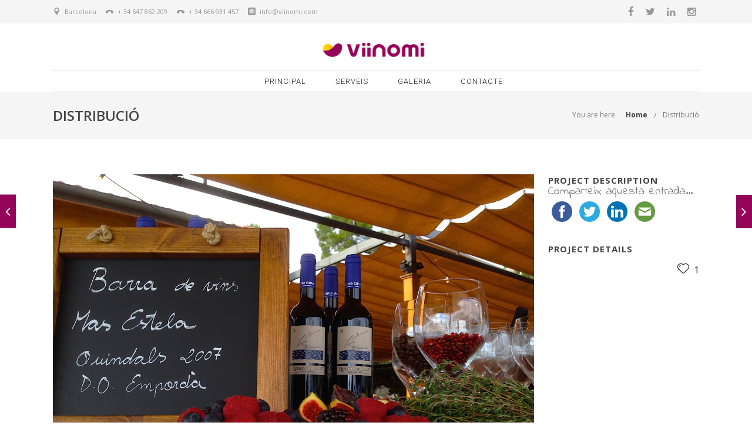

--- FILE ---
content_type: text/html; charset=UTF-8
request_url: http://www.viinomi.com/codeless_portfolio/distribucio-7/
body_size: 11291
content:

<!DOCTYPE html>

<html lang="ca" class="css3transitions">
 
<head>

    <meta charset="UTF-8" />

    <link rel="icon" href="http://www.viinomi.com/wp-content/uploads/2015/01/favicon.ico" type="image/x-icon">
    <!-- Title -->

    <title>Distribució | Viinomi &#8211; I wine You!</title>

    <!-- Responsive Meta -->
     <meta name="viewport" content="width=device-width, initial-scale=1, maximum-scale=1"> 
    <!-- Pingback URL -->
    <link rel="pingback" href="http://www.viinomi.com/xmlrpc.php" />

    <!-- Le HTML5 shim, for IE6-8 support of HTML5 elements -->

	<!--[if lt IE 9]>

	<script src="http://html5shim.googlecode.com/svn/trunk/html5.js"></script>

	<![endif]-->

    
<style type="text/css">
  
	 aside ul li{border-bottom:1px solid #e7e7e7;}
	 aside .tagcloud a:hover, .nav-growpop .icon-wrap, .woocommerce .widget_price_filter .ui-slider .ui-slider-range, .woocommerce-page .widget_price_filter .ui-slider .ui-slider-range, .woocommerce #content .quantity .minus:hover, .woocommerce #content .quantity .plus:hover, .woocommerce .quantity .minus:hover, .woocommerce .quantity .plus:hover, .woocommerce-page #content .quantity .minus:hover, .woocommerce-page #content .quantity .plus:hover, .woocommerce-page .quantity .minus:hover, .woocommerce-page .quantity .plus:hover{background:#94055a;} 
	 .nav-growpop .icon-wrap{border:0px solid #94055a;}
	 .accordion.style_1 .accordion-heading.in_head .accordion-toggle:before, .accordion.style_2 .accordion-heading.in_head .accordion-toggle:before, .accordion.style_3 .accordion-heading.in_head .accordion-toggle:before, .footer_social_icons.circle li:hover{background-color:#94055a;} 
	 nav .menu li > ul.sub-menu li{border-bottom:1px solid #222222;}
	 .codeless_slider .swiper-slide .buttons a.bordered:hover, .header_12 .full_nav_menu nav ul > li:hover, .header_12 .full_nav_menu nav ul > li.current-menu-item, .header_12 .full_nav_menu nav ul > li.current-menu-parent, .header_12 .full_nav_menu nav ul > li:hover{background:#94055a;}
	 .services_steps .icon_wrapper, .accordion.style_1 .accordion-heading.in_head .accordion-toggle:before{border:1px solid #94055a;}
	 .blog-article.timeline-style .timeline .date, aside #s, #respond textarea, #respond input[type="text"], .recent_news.events .blog-item, .sticky,.post-password-form input[type="password"]{border:1px solid #e7e7e7;}
	 .recent_news.events .link, .header_12 .full_nav_menu nav ul > li{border-left:1px solid #e7e7e7;}
	 .header_12 .full_nav_menu nav ul > li:last-child{border-right:1px solid #e7e7e7; padding-right:25px !important;}
	 .timeline-border{background:#e7e7e7;}
	 	 .portfolio-item.basic .link, .skill .prog, .codeless_slider .swiper-slide .buttons.colors-light a.colored, .recent_news.events .blog-item:hover .link{background:#94055a;}
	 .services_medium.style_1:hover .icon_wrapper, .services_medium.style_3:hover .icon_wrapper{background:#94055a !important;}
	 .services_medium.style_3:hover .icon_wrapper{border:2px solid #94055a !important;}
	 .blog-article .media .overlay{background:rgba(148, 5, 90, 0.8);}
	 .list li.titledesc dl dt .circle, .header_12 .after_navigation_widgetized #s{border:1px solid #e7e7e7;}
	 .blockquote{border-left:2px solid #94055a;}
	 .header_page h1{line-height:80px;}
	 .services_media.style_2 h5{ 
		background:#94055a;
	 }
	 .services_small .content div, .comment .comment_text{line-height: 20px;}
	  	 .services_large:hover .icon_wrapper, .services_steps:hover .icon_wrapper {background: #94055a ;}
	 .section-style.borders, .header_12 .full_nav_menu{border-top:1px solid #e7e7e7; border-bottom:1px solid #e7e7e7}
	 #comments{border-top:1px solid #e7e7e7;}
	 .not_found .search_field input[type="text"]{border:1px solid #e7e7e7;}
	 .background--dark nav .menu > li > a:hover, .background--dark header#header .header_tools .vert_mid > a:hover, .background--dark header#header .header_tools .vert_mid .cart .cart_icon:hover, .tabbable.style_1.tabs-left .nav-tabs li.active a, .contact_information dt i{color:#94055a !important;}
	 .social_icons_sc i:hover, .tabbable.tabs-top.style_1 .nav.nav-tabs li.active a{color:#94055a;}
	 	 .header_2 nav .menu>li.current-menu-item, .header_2 nav .menu>li.current-menu-parent, .header_2 nav .menu>li:hover{border-top:3px solid #94055a;}
	 .header_2 nav .codeless_custom_menu_mega_menu{border-top:2px solid #94055a;}
	 .header_2 nav .menu > li > ul.sub-menu{border-top:2px solid #94055a;}

	 .header_3 nav .menu>li.current-menu-item, .header_3 nav .menu>li.current-menu-parent, .header_3 nav .menu>li:hover{border-top:3px solid #94055a;}
	 .header_3 nav .codeless_custom_menu_mega_menu{border-top:2px solid #94055a;}
	 .header_3 nav .menu > li > ul.sub-menu{border-top:2px solid #94055a;} 
	   
	 .header_4 nav .menu li > ul, .header_4 nav .menu>li:hover, .header_4 nav .menu>li.current-menu-item, .header_4 nav .menu>li.current-menu-parent, .header_4 .codeless_custom_menu_mega_menu, .header_4 .codeless_custom_menu_mega_menu{background:rgba(34, 34, 34, 0.90) !important;}
	    
	 .header_4 .codeless_custom_menu_mega_menu ul.sub-menu{
	 	background:transparent !important; 
	 }
	 .header_4 nav .menu>li:hover a, .header_4 nav .menu>li.current-menu-item a, .header_4 nav .menu>li.current-menu-parent a{color:#fff;}
	 .header_4 nav .menu li > ul.sub-menu li{border-bottom:1px solid rgba(34,34,34,0);}
	 .header_4 .header_page.with_subtitle .titles{margin-top:40px;}
	 
	 .header_8 nav .menu>li.current-menu-item, .header_8 nav .menu>li.current-menu-parent, .header_8 nav .menu>li:hover{border-bottom:3px solid #94055a;}
	 .header_9 nav .menu>li.current-menu-item > a, .header_9 nav .menu>li.current-menu-parent > a , .header_9 nav .menu>li > a:hover{border-bottom:1px solid #94055a;}
	 
	 .header_10 .full_nav_menu .container{border-top:1px solid #e7e7e7;border-bottom:1px solid #e7e7e7;}
	 	 .header_10 .full_nav_menu .container{border-top:1px solid #e7e7e7;border-bottom:1px solid #e7e7e7;}
	 	 .header_11.sticky_header nav.left .menu > li:last-child{padding-right:25px; margin-right:0; }
	 
	 	 .woocommerce ul.products li.product:hover .overlay, .woocommerce-page ul.products li.product:hover .overlay{background:rgba(148,5,90, 0.89 );}
	 .woocommerce #content div.product p.price, .woocommerce #content div.product span.price, .woocommerce div.product p.price, .woocommerce div.product span.price, .woocommerce-page #content div.product p.price, .woocommerce-page #content div.product span.price, .woocommerce-page div.product p.price, .woocommerce-page div.product span.price, .woocommerce .star-rating span, .woocommerce-page .star-rating span, .recent_news.events .link i{color: #94055a;}
	 .header_tools .cart .checkout{
	 	border-top:1px solid #222222;
	 }
	 .header_tools .cart_icon i:before{line-height:35px;}
	  .header_tools .cart .content .cart_item{
	  	border-bottom:1px solid #222222;
	  }
	   .header_tools .cart .content .cart_item .description .price, .header_tools .cart .content .cart_item .description .price .amount, .header_tools .cart .cart_item .remove:after{
	  	color:#888;
	  }
	  .header_tools .cart .content .cart_item .description .title, .header_tools .cart .checkout .subtotal{
	  	color:#fff;
	  }
	  .header_tools .cart .content .cart_item .description .title:hover, .header_tools .cart .cart_item .remove:hover:after{color:#94055a;}
	 .tabbable.style_1 .nav-tabs li a{font-weight: 600}
	 .portfolio-item.grayscale .project:after{
  		border-color: transparent transparent #ffffff transparent;
	 }

	 #logo img{margin-top:-25px; }
	 .portfolio_single ul.info li .title{
	 	text-transform: uppercase;
	 	font-weight: 700	 }

	 .tabbable.tabs-top.style_1 .nav.nav-tabs li a{
	 	text-transform: uppercase;
	 }
	 .woocommerce #review_form #respond textarea, .woocommerce-page #review_form #respond textarea,.side-nav,.wpcf7-form-control-wrap input, .wpcf7-form-control-wrap textarea, .select2-drop-active, .woocommerce .woocommerce-ordering, .woocommerce-page .woocommerce-ordering, .woocommerce .woocommerce-error, .woocommerce .woocommerce-info, .woocommerce .woocommerce-message, .woocommerce-page .woocommerce-error, .woocommerce-page .woocommerce-info, .woocommerce-page .woocommerce-message, #mc_signup_form .mc_input{
		border:1px solid #e5e5e5 !important;
	 }

	 .side-nav li{
	 	border-bottom:1px solid #e5e5e5;
	 }

	 footer .widget_search input[type="text"]{
	 	background:#222222;
	 	color:#818181;
	 }

	 .codeless_news_slider .swiper-slide h1, .codeless_news_slider .featured_posts .featured h4{
	 	background:rgba(148, 5, 90, 0.8);
	 }

	 .extra_navigation h5.widget-title{
	 	text-transform:uppercase;
	 	font-weight:700;
	 	font-size:15px;
	 	letter-spacing: :1px;
	 	line-height:20px;
	 }

	 .blog-article.grid-style .content h1, .latest_blog .blog-item .content h4, .recent_news .blog-item h4, .recent_news.events .blog-item dt .date{text-transform: uppercase}

	 .latest_blog .blog-item .content h4{font-weight:700;}
	 
	 .price_table  h1, .price_table .list ul li:before{color:#94055a;}

	 .price_table.highlighted .price, .side-nav li.current_page_item, .p_pagination .pagination .current, .p_pagination .pagination a:hover{background:#94055a;}
	
	 .btn-bt.default{
	 				color: #222 ;
				
													background: rgba(255,255,255, 0.00) ;
							
		
													border-color: rgba(68,68,68, 0.20) ;
					
					font-size: 13px ;
		
					font-weight: 600 ;
		
					text-transform: uppercase ;
		
					letter-spacing: 1.5px ;
			 }
	 
	 .btn-bt.default:hover{
	 		 		color: #222222 ;
		
	 	 
	 				 						background: rgba(255,255,255, 0.00) ;
			
		
		
													border-color: rgba(68,68,68, 1.00) ;
				
			 }

	 .light .btn-bt.default, .fullscreen-blog-article .content.background--dark .btn-bt{
		
			 		color: #ffffff ;
		
																	background: rgba(255,255,255, 0.00) ;
					
													border-color: rgba(255,255,255, 0.40) ;
					
	 }

	 .light .btn-bt.default:hover, .fullscreen-blog-article .content.background--dark .btn-bt:hover{
		
			 		color: #ffffff ;
		
													background: rgba(255,255,255, 0.00) ;
					
													border-color: rgba(255,255,255, 1.00) ;
					
	 }


	 

	 
	@media (max-width: 979px) {
		 .header_5 .background--dark nav .menu > li > a{
		 	color: #222 !important;
		 }
	}

	

	/* Layout Inner Container */

		@media (min-width: 981px) and (max-width: 1100px) {
		.container{	width:87% !important ; }
	}
	@media (min-width: 768px){
		.container{			
			max-width: 1100px !important;
		}
		.row .span12{
			width:100%; 
			margin-left:0 !important;
			padding-left:20px;
			box-sizing: border-box;
			-webkit-box-sizing: border-box;
			-moz-box-sizing: border-box;
		}
	}

	
	
	@media (min-width: 1101px) {
		.container{
							width:87%;
				max-width: 1100px !important;
					}

		.row .span12{
			
							width:100%;
				margin-left:0 !important;
				padding-left:20px;
				box-sizing: border-box;
				-webkit-box-sizing: border-box;
				-moz-box-sizing: border-box;
					}
		.testimonial_carousel .item{width:1100px;}
	}

	/* End Layout Inner Container */


	/* Layout Boxed */
	.boxed_layout{
		margin-top:30px !important;
		margin-bottom:30px !important;
				  -webkit-box-shadow:0 5px 19px 2px rgba(0,0,0,0.1);
		  -moz-box-shadow:0 5px 19px 2px rgba(0,0,0,0.1);
		  box-shadow:0 5px 19px 2px rgba(0,0,0,0.1);
			}
		
	
	.boxed_layout{			
		width:87% !important ;
		max-width: 1100px !important;
	}
	

		
	
	/* End Layout Boxed */

	@media (max-width: 480px){
				.header_tools{display:none !important;}
			}

</style> 

<style type="text/css">
                    /*#header{
margin: 0 auto;
}*/                </style>

        <script type="text/javascript">
                            /*jQuery(document).ready(function(){

});*/                    </script>
    
    
 <script type='text/javascript'>
 /* <![CDATA[ */  
var codeless_global = { 
 	ajaxurl: 'http://www.viinomi.com/wp-admin/admin-ajax.php',
 	button_style: 'default'
 	}; 
 /* ]]> */ 
 </script>
 
 <link rel="alternate" type="application/rss+xml" title="Viinomi - I wine You! &raquo; canal d&#039;informació" href="http://www.viinomi.com/feed/" />
<link rel="alternate" type="application/rss+xml" title="Viinomi - I wine You! &raquo; Canal dels comentaris" href="http://www.viinomi.com/comments/feed/" />
<link rel="alternate" type="application/rss+xml" title="Viinomi - I wine You! &raquo; Distribució Canal dels comentaris" href="http://www.viinomi.com/codeless_portfolio/distribucio-7/feed/" />
<link rel='stylesheet' id='mailchimpSF_main_css-css'  href='http://www.viinomi.com/?mcsf_action=main_css&#038;ver=4.1.42' type='text/css' media='all' />
<!--[if IE]>
<link rel='stylesheet' id='mailchimpSF_ie_css-css'  href='http://www.viinomi.com/wp-content/plugins/mailchimp/css/ie.css?ver=4.1.42' type='text/css' media='all' />
<![endif]-->
<link rel='stylesheet' id='layerslider-css'  href='http://www.viinomi.com/wp-content/plugins/LayerSlider/static/css/layerslider.css?ver=5.2.0' type='text/css' media='all' />
<link rel='stylesheet' id='ls-google-fonts-css'  href='http://fonts.googleapis.com/css?family=Lato:100,300,regular,700,900%7COpen+Sans:300%7CIndie+Flower:regular%7COswald:300,regular,700&#038;subset=latin' type='text/css' media='all' />
<link rel='stylesheet' id='contact-form-7-css'  href='http://www.viinomi.com/wp-content/plugins/contact-form-7/includes/css/styles.css?ver=4.0.3' type='text/css' media='all' />
<link rel='stylesheet' id='rs-plugin-settings-css'  href='http://www.viinomi.com/wp-content/plugins/revslider/rs-plugin/css/settings.css?rev=4.6.0&#038;ver=4.1.42' type='text/css' media='all' />
<style id='rs-plugin-settings-inline-css' type='text/css'>
.tp-caption a{color:#ff7302;text-shadow:none;-webkit-transition:all 0.2s ease-out;-moz-transition:all 0.2s ease-out;-o-transition:all 0.2s ease-out;-ms-transition:all 0.2s ease-out}.tp-caption a:hover{color:#ffa902}
</style>
<link rel='stylesheet' id='ssbaFont-css'  href='//fonts.googleapis.com/css?family=Indie+Flower&#038;ver=4.1.42' type='text/css' media='all' />
<link rel='stylesheet' id='style-css'  href='http://www.viinomi.com/wp-content/themes/specular/style.css?ver=4.1.42' type='text/css' media='all' />
<link rel='stylesheet' id='bootstrap-responsive-css'  href='http://www.viinomi.com/wp-content/themes/specular/css/bootstrap-responsive.css?ver=4.1.42' type='text/css' media='all' />
<link rel='stylesheet' id='jquery.fancybox-css'  href='http://www.viinomi.com/wp-content/themes/specular/fancybox/source/jquery.fancybox.css?v=2.1.2&#038;ver=4.1.42' type='text/css' media='all' />
<link rel='stylesheet' id='vector-icons-css'  href='http://www.viinomi.com/wp-content/themes/specular/css/vector-icons.css?ver=4.1.42' type='text/css' media='all' />
<link rel='stylesheet' id='font-awesome-css'  href='http://www.viinomi.com/wp-content/themes/specular/css/font-awesome.min.css?ver=4.1.42' type='text/css' media='all' />
<link rel='stylesheet' id='linecon-css'  href='http://www.viinomi.com/wp-content/themes/specular/css/linecon.css?ver=4.1.42' type='text/css' media='all' />
<link rel='stylesheet' id='steadysets-css'  href='http://www.viinomi.com/wp-content/themes/specular/css/steadysets.css?ver=4.1.42' type='text/css' media='all' />
<link rel='stylesheet' id='hoverex-css'  href='http://www.viinomi.com/wp-content/themes/specular/css/hoverex-all.css?ver=4.1.42' type='text/css' media='all' />
<link rel='stylesheet' id='jquery.easy-pie-chart-css'  href='http://www.viinomi.com/wp-content/themes/specular/css/jquery.easy-pie-chart.css?ver=4.1.42' type='text/css' media='all' />
<link rel='stylesheet' id='idangerous.swiper-css'  href='http://www.viinomi.com/wp-content/themes/specular/css/idangerous.swiper.css?ver=4.1.42' type='text/css' media='all' />
<link rel='stylesheet' id='redux-google-fonts-cl_redata-css'  href='http://fonts.googleapis.com/css?family=Roboto%3A300%7COpen+Sans%3A300%2C400%2C600%2C700%2C800%2C300italic%2C400italic%2C600italic%2C700italic%2C800italic&#038;ver=4.1.42' type='text/css' media='all' />
<script type='text/javascript' src='http://www.viinomi.com/wp-includes/js/jquery/jquery.js?ver=1.11.1'></script>
<script type='text/javascript' src='http://www.viinomi.com/wp-includes/js/jquery/jquery-migrate.min.js?ver=1.2.1'></script>
<script type='text/javascript' src='http://www.viinomi.com/wp-content/plugins/LayerSlider/static/js/layerslider.kreaturamedia.jquery.js?ver=5.2.0'></script>
<script type='text/javascript' src='http://www.viinomi.com/wp-content/plugins/LayerSlider/static/js/greensock.js?ver=1.11.2'></script>
<script type='text/javascript' src='http://www.viinomi.com/wp-content/plugins/LayerSlider/static/js/layerslider.transitions.js?ver=5.2.0'></script>
<script type='text/javascript' src='http://www.viinomi.com/wp-content/plugins/revslider/rs-plugin/js/jquery.themepunch.tools.min.js?rev=4.6.0&#038;ver=4.1.42'></script>
<script type='text/javascript' src='http://www.viinomi.com/wp-content/plugins/revslider/rs-plugin/js/jquery.themepunch.revolution.min.js?rev=4.6.0&#038;ver=4.1.42'></script>
<link rel="EditURI" type="application/rsd+xml" title="RSD" href="http://www.viinomi.com/xmlrpc.php?rsd" />
<link rel="wlwmanifest" type="application/wlwmanifest+xml" href="http://www.viinomi.com/wp-includes/wlwmanifest.xml" /> 
<link rel='prev' title='Distribució' href='http://www.viinomi.com/codeless_portfolio/distribucio-6/' />
<link rel='next' title='Tast' href='http://www.viinomi.com/codeless_portfolio/tast-3/' />
<meta name="generator" content="WordPress 4.1.42" />
<link rel='canonical' href='http://www.viinomi.com/codeless_portfolio/distribucio-7/' />
<link rel='shortlink' href='http://www.viinomi.com/?p=1251' />
<style type="text/css">	.ssba {
											
											
											
											
										}
										.ssba img		
										{ 	
											width: 35px !important;
											padding: 6px;
											border:  0;
											box-shadow: none !important;
											display: inline !important;
											vertical-align: middle;
										}
										.ssba, .ssba a		
										{
											text-decoration:none;
											background: none;
											font-family: Indie Flower;
											font-size: 	20px;
											
											
										}</style>	<style type="text/css">.recentcomments a{display:inline !important;padding:0 !important;margin:0 !important;}</style>
<meta name="generator" content="Powered by Visual Composer - drag and drop page builder for WordPress."/>
<!--[if IE 8]><link rel="stylesheet" type="text/css" href="http://www.viinomi.com/wp-content/plugins/js_composer/assets/css/vc-ie8.css" media="screen"><![endif]--><style type="text/css" title="dynamic-css" class="options-output">#logo img{height:50px;}header#header .row-fluid .span12,.header_wrapper{height:80px;}.header_1 header#header, .header_2 header#header, .header_3.header_wrapper header > .container,  .header_4 header#header,  .header_5 header#header, .header_6 header#header, .header_6 .full_nav_menu, .header_7.header_wrapper, .header_8.header_wrapper, .header_9.header_wrapper, .header_10.header_wrapper, .header_10 .full_nav_menu, .header_11.header_wrapper{background-color:#ffffff;}.header_wrapper{border-bottom:0px solid inherit;}nav .menu > li > a, nav .menu > li.hasSubMenu:after,header#header .header_tools .vert_mid > a:not(#trigger-overlay), header#header .header_tools .cart .cart_icon{font-family:Roboto;text-align:center;text-transform:uppercase;line-height:35px;letter-spacing:1px;font-weight:300;color:#222;font-size:13px;}nav .menu > li{padding-right:25px;padding-left:25px;}nav .menu > li{margin-right:0;margin-left:0;}nav .menu > li > ul.sub-menu,nav .menu > li > ul.sub-menu ul{width:220px;}nav .menu li > ul,.codeless_custom_menu_mega_menu,.menu-small,.header_tools .cart .content{background-color:#222222;}nav .menu li > ul.sub-menu li{color:#222222;}nav .menu li > ul.sub-menu li, .menu-small ul li a{text-transform:uppercase;letter-spacing:0.3px;color:#888;font-size:11px;}nav .codeless_custom_menu_mega_menu ul>li h6, .menu-small ul.menu .codeless_custom_menu_mega_menu h6, .menu-small ul.menu > li > a {text-transform:uppercase;letter-spacing:1px;font-weight:600;color:#fff;font-size:14px;}.top_nav{background-color:#f5f5f5;}.top_nav{border-top:0px solid inherit;}.top_nav{border-bottom:0px solid inherit;}.top_nav{font-family:"Open Sans";font-weight:normal;font-style:normal;color:#999;font-size:11px;}.top_nav, .top_nav .widget{height:40px;}.header_page,.header_page{height:80px;}.header_page,.header_page{color:#444444;}.header_page,.header_page{background-color:#f5f5f5;}.header_page, #slider-fullwidth{border-bottom:0px solid inherit;}.sticky_header header#header .row-fluid .span12,.sticky_header .header_wrapper{height:60px;}.sticky_header header#header{background-color:rgba(255,255,255,0.8);}.header_11 nav li > a:hover, .header_11 nav li.current-menu-item > a, .header_11 nav li.current-menu-parent > a ,.header_10 nav li > a:hover, .header_10 nav li.current-menu-item > a, .header_10 nav li.current-menu-parent > a ,.header_9 nav li > a:hover, .header_9 nav li.current-menu-item > a, .header_9 nav li.current-menu-parent > a ,.header_8 nav li > a:hover, .header_8 nav li.current-menu-item > a, .header_8 nav li.current-menu-parent > a ,.header_7 nav li > a:hover, .header_7 nav li.current-menu-item > a, .header_7 nav li.current-menu-parent > a ,.header_6 nav li > a:hover, .header_6 nav li.current-menu-item > a, .header_6 nav li.current-menu-parent > a ,.header_5 nav li > a:hover, .header_5 nav li.current-menu-item > a, .header_5 nav li.current-menu-parent > a ,.header_3 nav li > a:hover, .header_3 nav li.current-menu-item > a, .header_3 nav li.current-menu-parent > a ,.header_2 nav li > a:hover, .header_2 nav li.current-menu-item > a, .header_2 nav li.current-menu-parent > a ,.codeless_slider .swiper-slide .buttons.colors-light a.colored:hover *,.services_steps .icon_wrapper i,.testimonial_carousel .item .param span,.services_large .icon_wrapper i,.animated_counter i,.services_medium.style_1 i,.services_small dt i,.single_staff .social_widget li a:hover i,.single_staff .position,.list li.titledesc dl dt i,.list li.simple i,.page_parents li a:hover,#portfolio-filter ul li.active a,.content_portfolio.fullwidth #portfolio-filter ul li.active a,a:hover,.header_1 nav li.current-menu-item > a,.blog-article h1 a:hover, .blog-article.timeline-style .content .quote i,.header_1 nav li.current-menu-item:after,.header_1 nav li > a:hover,.header_1 nav li:hover:after,header#header .header_tools > a:hover,footer#footer a:hover,aside ul li:hover:after,.highlights{color:#94055a;}body{color:#777777;}h1,h2,h3,h4,h5,h6,.portfolio_single ul.info li .title, .skill_title{color:#444444;}.p_pagination .pagination span, .pagination a,.testimonial_cycle .item p,#portfolio-filter ul li.active, #faq-filter ul li.active, .accordion.style_2 .accordion-heading .accordion-toggle, .services_medium.style_1 .icon_wrapper, .skill{background-color:#f5f5f5;}#content{background-color:transparent;}.header_page.normal h1{text-transform:uppercase;font-weight:600;font-size:24px;}.header_page.with_subtitle.normal .titles h1{text-transform:uppercase;font-weight:600;font-size:20px;}.header_page.with_subtitle.normal .titles h3{text-transform:none;font-weight:400;font-size:13px;}.header_page.centered h1{text-transform:none;font-weight:300;font-size:38px;}.header_page.with_subtitle.centered .titles h1{text-transform:uppercase;letter-spacing:4px;font-weight:600;font-size:48px;}.header_page.with_subtitle.centered .titles h3{text-transform:none;font-weight:300;font-size:26px;}footer#footer .widget-title{text-transform:uppercase;letter-spacing:1px;font-weight:700;color:#cdcdcd;}footer#footer, footer#footer .contact_information dd .title{color:#818181;}footer#footer a, footer#footer .contact_information dd p{color:#cdcdcd;}footer#footer .inner{background-color:#1c1c1c;}#copyright, footer .widget_recent_comments li, footer .tagcloud a{background-color:#222222;}footer#footer{border-top:0px solid inherit;}.footer_social_icons.circle li{background-color:#222222;}.footer_social_icons.circle li a i{color:#ffffff;}.blog-article.standard-style .content h1, .blog-article.alternative-style .content h1, .blog-article.timeline-style .content h1{text-transform:uppercase;line-height:30px;font-weight:700;color:#444444;font-size:20px;}.blog-article.alternate-style .info, .blog-article.timeline-style .info, .blog-article.standard-style .info, .blog-article.grid-style .info, .fullscreen-single .info, .recent_news .blog-item .info, .latest_blog .blog-item .info {line-height:20px;color:#999999;font-size:12px;}.blog-article.alternate-style .info i, .blog-article.timeline-style .info i, .blog-article.standard-style .info i, .blog-article.grid-style .info, .fullscreen-single .info i, .latest_blog .blog-item .info i, .recent_news .blog-item .info i {font-size:15px;}.blog-article.timeline-style .post_box, .blog-article.grid-style .gridbox{background-color:#ffffff;}.fullscreen-blog-article .content{background-color:rgba(255,255,255,0);}aside .widget-title, .portfolio_single h4{text-transform:uppercase;line-height:20px;letter-spacing:1px;font-weight:700;color:#444444;font-size:15px;}aside .widget-title{margin-bottom:24px;}aside .widget{margin-bottom:35px;}aside .tagcloud a{background-color:#222222;}aside .tagcloud a{color:#ffffff;}.codeless_slider_wrapper{background-color:#222222;}#portfolio-filter ul li a, #faq-filter ul li a{text-transform:uppercase;letter-spacing:1px;font-weight:600;color:#bebebe;}#portfolio-filter ul li.active a, #portfolio-filter ul li a:hover, #faq-filter ul li.active a, #faq-filter ul li a:hover{color:#222222;}.content_portfolio.fullwidth .filter-row{background-color:#222222;}.content_portfolio.fullwidth #portfolio-filter ul li a{color:rgba(255,255,255,0.8);}.content_portfolio.fullwidth #portfolio-filter ul li a:hover{color:#ffffff;}.portfolio-item.overlayed .tpl2 .bg{background-color:rgba(148,5,90,0.89);}.portfolio-item.overlayed h4{text-transform:uppercase;font-weight:600;color:#fff;}.portfolio-item.overlayed h6{text-transform:none;font-weight:300;color:#fff;font-size:14px;}.portfolio-item.grayscale .project{background-color:#ffffff;}.portfolio-item.grayscale .project h5{font-weight:600;}.portfolio-item.grayscale .project h6{color:#bebebe;}.portfolio-item.basic .bg{background-color:rgba(255,255,255,0.9);}.portfolio-item.basic .link{color:#ffffff;}.portfolio-item.basic .show_text h5{text-align:center;text-transform:uppercase;letter-spacing:1px;font-weight:600;color:#222;}.portfolio-item.basic .show_text h6{text-align:center;font-weight:400;color:#888;}.accordion.style_2 .accordion-heading .accordion-toggle, .accordion.style_1 .accordion-heading .accordion-toggle{text-transform:uppercase;letter-spacing:1px;font-weight:600;color:#555;font-size:15px;}.accordion.style_1 .accordion-heading.in_head .accordion-toggle, .accordion.style_2 .accordion-heading.in_head .accordion-toggle{color:#222222;}.block_title.column_title h1{text-align:left;text-transform:uppercase;line-height:24px;letter-spacing:1px;font-weight:600;color:#222;}.block_title.column_title h2{text-align:left;text-transform:none;font-weight:300;color:#888;}.block_title.section_title h1{text-transform:uppercase;line-height:38px;letter-spacing:1.5px;font-weight:700;}.block_title.section_title p{line-height:20px;font-weight:400;color:#555;font-size:14px;}.odometer{line-height:48px;letter-spacing:-1px;font-weight:600;color:#444;font-size:48px;}.testimonial_carousel .item p{line-height:30px;font-weight:300;color:#444;font-size:18px;}.textbar h2{text-transform:none;letter-spacing:0px;font-weight:600;color:#222;font-size:24px;}.woocommerce #content div.product .product_title, .woocommerce div.product .product_title, .woocommerce-page #content div.product .product_title, .woocommerce-page div.product .product_title, .woocommerce ul.products li.product h6, .woocommerce-page ul.products li.product h6{text-transform:uppercase;letter-spacing:1.5px;font-weight:700;}body{font-family:"Open Sans";line-height:20px;font-weight:400;font-style:normal;color:#777;font-size:13px;}h1,h2,h3,h4,h5,h6,.skill_title{font-family:"Open Sans";font-weight:600;font-style:normal;}h1{line-height:24px;font-size:20px;}h2{line-height:30px;font-size:24px;}h3{line-height:26px;font-size:18px;}h4{line-height:24px;font-size:16px;}h5{line-height:22px;font-size:15px;}h6{line-height:20px;font-size:14px;}.wpb_row.section-style, .wpb_row.standard_section{margin-bottom:85px;}#content{padding-top:85px;padding-bottom:85px;}</style>
</head>

<!-- End of Header -->

<body  class="single single-portfolio postid-1251 header_10 page_header_yes sticky_active fullwidth_header wpb-js-composer js-comp-ver-4.4 vc_responsive">



<div class="viewport">

<!-- Used for boxed layout -->
    

    <!-- Start Top Navigation -->
        <div class="top_nav">
        
        <div class="container">
            <div class="row-fluid">
                <div class="span6">
                    <div class="pull-left">
                        <div id="widget_shortcode-2" class="widget widget_shortcode"><div class="icon_text"><i class="moon-location"></i><span>Barcelona</span></div></div><div id="widget_shortcode-3" class="widget widget_shortcode"><div class="icon_text"><i class="moon-phone-hang-up"></i><span>+ 34 647 862 209</span></div></div><div id="widget_shortcode-6" class="widget widget_shortcode"><div class="icon_text"><i class="moon-phone-hang-up"></i><span>+ 34 666 931 457</span></div></div><div id="widget_shortcode-4" class="widget widget_shortcode"><div class="icon_text"><i class="moon-mail"></i><span> info@viinomi.com</span></div></div>                    </div>
                </div>
                <div class="span6">
                    <div class="pull-right">
                        <div id="social_widget-2" class="widget social_widget"><ul class="footer_social_icons simple"><li class="facebook"><a href="https://www.facebook.com/viinomi.barcelona"><i class="icon-facebook"></i></a></li><li class="twitter"><a href="https://twitter.com/Viinomi"><i class="icon-twitter"></i></a></li><li class="foursquare"><a href="https://www.linkedin.com/company/9332988?trk=prof-exp-company-name"><i class="icon-linkedin"></i></a></li><li class="email"><a href="http://instagram.com/viinomi"><i class="icon-instagram"></i></a></li></ul></div>                    </div>
                </div>
               
            </div>
        </div>

    </div>
    
    <!-- End of Top Navigation -->

        
    
    
     

    <!-- Header BEGIN -->
    <div  class="header_wrapper header_10  ">
        <header id="header" class="">
                    	   <div class="row-fluid">
                    <div class="span12">
                        

                        
                        <!-- Logo -->
                                                <div id="logo" class="">
                            <a href='http://www.viinomi.com/'><img class='dark' src=http://www.viinomi.com/wp-content/uploads/2015/01/logo01.png alt='' /><img class='light' src=http://www.viinomi.com/wp-content/uploads/2015/01/viinomi_negatiu.png alt='' /></a>  
                        </div>
                        <!-- #logo END -->

                        
                        
                        
                        <!-- Navigation -->

    			         
                        
                         

                        <!-- #navigation -->

                         <!-- End custom menu here -->
                                                
                                                


                    </div>
                </div>
                                
                                    
                                </header>

    </div>
     
    <div class="full_nav_menu">  
        <div class="container">
            <div id="navigation" class="nav_top pull-right  ">
                <nav>
                    <ul id="menu-nav" class="menu codeless_megemenu"><li id="menu-item-1280" class="menu-item menu-item-type-post_type menu-item-object-page" data-bg=""><a href="http://www.viinomi.com/">Principal</a></li>
<li id="menu-item-887" class="menu-item menu-item-type-post_type menu-item-object-page menu-item-has-children" data-bg=""><a href="http://www.viinomi.com/our-services/">Serveis</a>


<ul class="sub-menu non_mega_menu">
	<li id="menu-item-1227" class="menu-item menu-item-type-post_type menu-item-object-page" data-bg=""><a href="http://www.viinomi.com/esdeveniments-2/">Esdeveniments</a></li>
	<li id="menu-item-1228" class="menu-item menu-item-type-post_type menu-item-object-page" data-bg=""><a href="http://www.viinomi.com/viinomi-casa/">Viinomi a casa</a></li>
	<li id="menu-item-1226" class="menu-item menu-item-type-post_type menu-item-object-page" data-bg=""><a href="http://www.viinomi.com/distribucio/">Distribució</a></li>
</ul>
</li>
<li id="menu-item-1288" class="menu-item menu-item-type-post_type menu-item-object-page" data-bg=""><a href="http://www.viinomi.com/galeria-2/">Galeria</a></li>
<li id="menu-item-1287" class="menu-item menu-item-type-post_type menu-item-object-page" data-bg=""><a href="http://www.viinomi.com/contact/">Contacte</a></li>
</ul> 
                </nav>
            </div>
                    </div>
    </div>
    
     

        
    <div class="top_wrapper">
               
<!-- .header -->
    <!-- Page Head -->
    <div class="header_page normal no_parallax">
              
             <div class="container">
                    
                    
                        <h1>Distribució</h1> 
                        <span class="divider"></span>

                        
                    
                                        <div class="breadcrumbss">
                        
                        <ul class="page_parents pull-right">
                            <li>You are here: </li>
                            <li class="home"><a href="http://www.viinomi.com">Home</a></li>
                            
                                                        <li class="active"><a href="http://www.viinomi.com/codeless_portfolio/distribucio-7/">Distribució</a></li>

                        </ul>
                    </div>
                                    </div>
            
    </div> 
   
    
    
   
<section id="content"  style="background-color:#ffffff;">

        
        <div class="row-fluid">
            
            <div class="portfolio_single single_portfolio_container" data-id="1251">
                
                      

                
<div class="container">
    

        <div class="row-fluid">
            
         

        <div class="span9">
            <div class="media">
                
                                    <img src="http://www.viinomi.com/wp-content/uploads/2015/02/DISTRIBUCIÓ71.jpg" alt="">
                                                            </div>
        </div>

                    <div class="span3">
                <div class="description">
                    <h4>Project Description</h4>
                    <!-- Simple Share Buttons Adder (5.5) simplesharebuttons.com --><div class="ssba"><div style="text-align:left">Comparteix aquesta entrada...<a class="ssba_facebook_share" href="http://www.facebook.com/sharer.php?u=http://www.viinomi.com/codeless_portfolio/distribucio-7/"  target="_blank" ><img src="http://www.viinomi.com/wp-content/plugins/simple-share-buttons-adder/buttons/somacro/facebook.png" title="Facebook" class="ssba" alt="Share on Facebook" /></a><a class="ssba_twitter_share" href="http://twitter.com/share?url=http://www.viinomi.com/codeless_portfolio/distribucio-7/&amp;text=Distribuci%C3%B3+"  target="_blank" ><img src="http://www.viinomi.com/wp-content/plugins/simple-share-buttons-adder/buttons/somacro/twitter.png" title="Twitter" class="ssba" alt="Tweet about this on Twitter" /></a><a class="ssba_linkedin_share ssba_share_link" href="http://www.linkedin.com/shareArticle?mini=true&amp;url=http://www.viinomi.com/codeless_portfolio/distribucio-7/"  target="_blank" ><img src="http://www.viinomi.com/wp-content/plugins/simple-share-buttons-adder/buttons/somacro/linkedin.png" title="Linkedin" class="ssba" alt="Share on LinkedIn" /></a><a class="ssba_email_share" href="mailto:?Subject=Distribució&amp;Body=%20http://www.viinomi.com/codeless_portfolio/distribucio-7/"><img src="http://www.viinomi.com/wp-content/plugins/simple-share-buttons-adder/buttons/somacro/email.png" title="Email" class="ssba" alt="Email this to someone" /></a></div></div>                </div>
                <div class="details">
                    <h4>Project Details</h4>

                    <ul class="info">
                                                                                                       
                            <li class="post-like"><a href="#" class="jm-post-like" data-post_id="1251" title=""><i class="linecon-icon-heart"></i>&nbsp;1</a><span class="jm-load"></span></li> 
                                            </ul>
                </div>
            </div>
         
    </div>
    
    
    </div>    
            </div>
        
        </div>

        


        <div class="nav-growpop">
                        <a class="prev" href="http://www.viinomi.com/codeless_portfolio/distribucio-6/">
                <span class="icon-wrap"><i class="icon-angle-left"></i></span>
                <div>
                    <h3>Distribució</h3>
                    <img src="http://www.viinomi.com/wp-content/uploads/2015/02/DISTRIBUCIÓ6-350x350.jpg" alt="Previous thumb"/>
                </div>
            </a>

                                    <a class="next" href="http://www.viinomi.com/codeless_portfolio/tast-3/">
                <span class="icon-wrap"><i class="icon-angle-right"></i></span>
                <div>
                    <h3>Tast</h3>
                    <img src="http://www.viinomi.com/wp-content/uploads/2015/02/TASTS3-350x350.jpg" alt="Next thumb"/>
                </div>
            </a>
             
        </div>
                 
</section><!-- #content -->   


    <a href="#" class="scrollup">Scroll</a> 

 
</div>
<!-- Footer -->

    <div class="footer_wrapper">
        
        <footer id="footer" class="">
            
                    	<div class="inner">
    	    	<div class="container">
    	        	<div class="row-fluid ff">
                    	<!-- widget -->
    		        	                            <div class="span4">
                            
                                <div id="text-2" class="widget widget_text">			<div class="textwidget"><p><img src="http://www.viinomi.com/wp-content/uploads/2015/01/viinomi_blanc.png" alt=""></p>
<p>Ens agraden les vinyes, la natura que les envolta, les històries que explica cada pam de terra. La rudesa de l’arbust en contrast amb la dolçor del seu fruit.</br><br />
Ens agraden els cellerers, el respecte que mostren per l’entorn, la forma gairebé paternal amb que cuiden i parlen de les vinyes i l’empremta que deixen en cadascuna de les seves creacions.</p>
</div>
		</div><div id="social_widget-3" class="widget social_widget"><ul class="footer_social_icons "><li class="facebook"><a href="https://www.facebook.com/viinomi.barcelona"><i class="icon-facebook"></i></a></li><li class="twitter"><a href="https://twitter.com/Viinomi"><i class="icon-twitter"></i></a></li><li class="foursquare"><a href="https://www.linkedin.com/company/9332988?trk=prof-exp-company-name"><i class="icon-linkedin"></i></a></li><li class="email"><a href="http://instagram.com/viinomi"><i class="icon-instagram"></i></a></li></ul></div>                                
                            </div>
                                                    <div class="span4">
                            
                                                                
                            </div>
                                                    <div class="span4">
                            
                                <div id="text-3" class="widget widget_text"><h5 class="widget-title">Informació de Contacte</h5>			<div class="textwidget">Vols contactar amb nosaltres? Mira sota. I si vols també pots contactar per mitjà del nostre formulari <a href="http://localhost:8888/viinomi/contact/">aquí.</a>
</div>
		</div><div id="widget_shortcode-5" class="widget widget_shortcode"><div class="icon_text"><i class="moon-location"></i><span>Barcelona</span></div>
<div class="icon_text"><i class="moon-phone-hang-up"></i><span>+ 34 647 862 209</span></div>
<div class="icon_text"><i class="moon-phone-hang-up"></i><span>+ 34 666 931 457</span></div>
<div class="icon_text"><i class="moon-mail"></i><span> info@viinomi.com</span></div></div>                                
                            </div>
                            	            </div>
    	        </div>
            </div>
            
                        <div id="copyright">
    	    	<div class="container">
    	        	<div class="row-fluid">
    		        	<div class="span12 desc"><div class="copyright_text">@2015 Viinomi - I wine you!</div>
                            <div class="pull-right">
                                                           </div>
                        </div>
                    </div>
                </div>
            </div><!-- #copyright -->
                    </footer>
    </div>
    <!-- #footer -->

</div>
<script type='text/javascript'>
/* <![CDATA[ */
var ajax_var = {"url":"http:\/\/www.viinomi.com\/wp-admin\/admin-ajax.php","nonce":"3fa92d12be"};
/* ]]> */
</script>
<script type='text/javascript' src='http://www.viinomi.com/wp-content/themes/specular/js/post-like.js?ver=1.0'></script>
<script type='text/javascript' src='http://www.viinomi.com/wp-content/plugins/contact-form-7/includes/js/jquery.form.min.js?ver=3.51.0-2014.06.20'></script>
<script type='text/javascript'>
/* <![CDATA[ */
var _wpcf7 = {"loaderUrl":"http:\/\/www.viinomi.com\/wp-content\/plugins\/contact-form-7\/images\/ajax-loader.gif","sending":"Enviant\u2026"};
/* ]]> */
</script>
<script type='text/javascript' src='http://www.viinomi.com/wp-content/plugins/contact-form-7/includes/js/scripts.js?ver=4.0.3'></script>
<script type='text/javascript' src='http://www.viinomi.com/wp-content/plugins/wp-retina-2x/js/retina.js?ver=1.3.0'></script>
<script type='text/javascript' src='http://www.viinomi.com/wp-content/themes/specular/js/bootstrap.min.js?ver=1'></script>
<script type='text/javascript' src='http://www.viinomi.com/wp-content/themes/specular/js/jquery.easing.1.1.js?ver=1'></script>
<script type='text/javascript' src='http://www.viinomi.com/wp-content/themes/specular/js/jquery.easing.1.3.js?ver=1'></script>
<script type='text/javascript' src='http://www.viinomi.com/wp-content/themes/specular/js/jquery.mobilemenu.js?ver=1'></script>
<script type='text/javascript' src='http://www.viinomi.com/wp-content/themes/specular/js/isotope.js?ver=1'></script>
<script type='text/javascript' src='http://www.viinomi.com/wp-content/themes/specular/js/jquery.flexslider-min.js?ver=1'></script>
<script type='text/javascript' src='http://www.viinomi.com/wp-content/themes/specular/fancybox/source/jquery.fancybox.js?ver=1'></script>
<script type='text/javascript' src='http://www.viinomi.com/wp-content/themes/specular/fancybox/source/helpers/jquery.fancybox-media.js?ver=1'></script>
<script type='text/javascript' src='http://www.viinomi.com/wp-content/themes/specular/js/jquery.carouFredSel-6.1.0-packed.js?ver=1'></script>
<script type='text/javascript' src='http://www.viinomi.com/wp-content/themes/specular/js/jquery.hoverex.js?ver=1'></script>
<script type='text/javascript' src='http://www.viinomi.com/wp-content/themes/specular/js/tooltip.js?ver=1'></script>
<script type='text/javascript' src='http://www.viinomi.com/wp-content/themes/specular/js/jquery.parallax.js?ver=1'></script>
<script type='text/javascript' src='http://www.viinomi.com/wp-content/themes/specular/js/modernizr.custom.66803.js?ver=1'></script>
<script type='text/javascript' src='http://www.viinomi.com/wp-content/themes/specular/js/jquery.appear.js?ver=1'></script>
<script type='text/javascript' src='http://www.viinomi.com/wp-content/themes/specular/js/jquery.easy-pie-chart.js?ver=1'></script>
<script type='text/javascript' src='http://www.viinomi.com/wp-content/themes/specular/js/odometer.min.js?ver=1'></script>
<script type='text/javascript' src='http://www.viinomi.com/wp-content/themes/specular/js/animations.js?ver=1'></script>
<script type='text/javascript' src='http://www.viinomi.com/wp-content/themes/specular/js/main.js?ver=1'></script>
<script type='text/javascript' src='http://www.viinomi.com/wp-includes/js/comment-reply.min.js?ver=4.1.42'></script>
<script type='text/javascript' src='http://www.viinomi.com/wp-content/themes/specular/js/jquery.placeholder.min.js?ver=1'></script>
<script type='text/javascript' src='http://www.viinomi.com/wp-content/themes/specular/js/jquery.countdown.min.js?ver=1'></script>
<script type='text/javascript' src='http://www.viinomi.com/wp-content/themes/specular/js/waypoints.min.js?ver=1'></script>
<script type='text/javascript' src='http://www.viinomi.com/wp-content/themes/specular/js/idangerous.swiper.min.js?ver=1'></script>
<script type='text/javascript' src='http://www.viinomi.com/wp-content/themes/specular/js/background-check.min.js?ver=1'></script>
<script type='text/javascript' src='http://www.viinomi.com/wp-content/themes/specular/js/jquery.fullPage.js?ver=1'></script>
<script type='text/javascript' src='http://www.viinomi.com/wp-content/themes/specular/js/skrollr.min.js?ver=1'></script>
<script type='text/javascript' src='http://www.viinomi.com/wp-content/themes/specular/js/select2.min.js?ver=1'></script>
<script type='text/javascript' src='http://www.viinomi.com/wp-content/themes/specular/js/jquery.slicknav.min.js?ver=1'></script>
<script type='text/javascript' src='http://www.viinomi.com/wp-content/themes/specular/js/classie.js?ver=1'></script>
<script type='text/javascript' src='http://www.viinomi.com/wp-content/themes/specular/js/jquery.mixitup.js?ver=1'></script>
<script type='text/javascript' src='http://www.viinomi.com/wp-includes/js/masonry.min.js?ver=3.1.2'></script>
<script type='text/javascript' src='http://www.viinomi.com/wp-content/themes/specular/js/jquery.onepage.js?ver=1'></script>
<script type='text/javascript' src='http://www.viinomi.com/wp-content/themes/specular/js/jquery.imagesloaded.min.js?ver=1'></script>
<script type='text/javascript' src='http://www.viinomi.com/wp-content/themes/specular/js/jquery.infinitescroll.min.js?ver=1'></script>

</body>
</html>

--- FILE ---
content_type: text/javascript
request_url: http://www.viinomi.com/wp-content/themes/specular/js/main.js?ver=1
body_size: 55526
content:
var $ = jQuery.noConflict();
var $window_width = $(window).width();
var stickyNavTop = $('header#header').offset().top;
var codelessSlider, msnry_blog, msnry_portfolio;
$(document).ready(function () {
	"use strict";
	
	/* ToolTip Activate */
	$('[rel=tooltip]').tooltip();

	/* PlaceHolder fix for IE */
	$('input, textarea').placeholder();
	$('#mc_mv_EMAIL').attr('placeholder', 'Type your email address');

	/* Page Header */
	pageHeader();

	/* Set Icon for list elements. (1 icon for all list) */
	codelessSetIconList();

	

	/* Styling VC section */
	codelessSectionStyle();



	/* Initialize Navigation JS Part */
	if(!$('body').hasClass('header_5'))
	codelessNavigation();

	/* Fullwidth Google Map */
	codelessFullwidthMap();

	/* IFRAME height in grid blog */
	codelessIFrameHeight();

	/* Search Button in Header */
	codelessSearchButton();

	/* Scroll Up Binding */
	scrollUpBinding();

	/* Accordion Toggle Binding */
	accordionBinding();

	/* Top Navigation Widget */
	codelessTopNavWidget();

	/* LightBox */
	codelessLightBoxInit();

	/* $("audio,video").mediaelementplayer(); */  

	/* Twitter Footer Carousel */
	twitterFooterCarousel();

	/* Clients Carousel Init */
	if($('.clients_caro').length > 0)
    	clientsCarousel();

    /* Testimonials Carousel Init */
    if($('.testimonial_carousel').length > 0)
    	testimonialsCarousel();

    /* Testimonial Cycle */
    if($('.testimonial_cycle').length > 0)
    	testimonialsCycle();


    /* Flexslider Init */
	if($('.flexslider').length > 0)
    	flexsliderInit();

    /* Portfolio Page Isotope Filter */
    codelessPortfolioPageIsotope();

    /* FAQ filter */
    codelessFaqFilter();

    /* Staff Carousel */
    codelessStaffCarousel();

    /* Portfolio Carousel */
    codelessPortfolioCarousel();

    /* Blog Latest Post */
    codelessLatestBlogCarousel();

    /* Codeless Slider Init */
    if($('.codeless_slider').length > 0)
		$('.codeless_slider').codelessSliderInit();  

	/* Left Navigation */
	codelessLeftNavtion();

	/* Smoothscroll */
	if( $("body").hasClass('nicescroll') )
		codeless_smoothScroll();

	if($('#blogmasonry').length > 0)
		codeless_blogmasonry();

	if($('#fullpage').length > 0)
		codeless_fullscreen_section();

	codeless_backgroundcheck(); 

	if($('.fixed_sidebar').length > 0)
		codeless_single_portfolio_floating();

	codelessExtraNav();

	codelessCustomSelect();

	codelessTabsactive();

	codelessMobileMenu();

	codelessOverallButton();

	if($('body').hasClass('header_5'))
		codelessMenuOverlay(); 

	codelessLayoutChanges();

	codelessOnlineFunctions();

	if($('body').hasClass('one_page'))
	codelessOnePage();

	if($('body').hasClass('sticky_active') && $window_width >= 980) 
		codelessStickyNav();
    
    codelessGalleryCarouselInit();	

    codelessPostShares();

    if($('.infinite_scroll_pag').length > 0 && $('#posts_container').length > 0)
    	codelessBlogInfiniteScroll();
    
    
});



$(window).load(function () { 
	codelessInitParallax();
});



$(window).scroll(function(){ 
	"use strict";

	
});



$(window).resize(function(){
	"use strict";	
	/*var width = 1100;
	if($('.swiper_slider').length > 0){
		var slide_per_view = $('.swiper_slider').data('slidenr');

		if ($(".container").css("max-width") == "940px" ){
			slide_per_view = 4;
		}else if ($(".container").css("max-width") == "420px" ){
			slide_per_view = 1;
		}else if ($(".container").css("width") == "724px" ){
			slide_per_view = 2;
		}else if ($(".container").css("max-width") == "300px" ){
			slide_per_view = 1;
		}
		var swiperParent = new Swiper('.swiper_slider',{
		    slidesPerView: slide_per_view,
		    paginationClickable: true,
		    pagination: '.pagination'
		});
		
	}	*/
	//codelessPortfolioPageIsotope();


	codeless_single_portfolio_floating();
	codelessLayoutChanges();
	testimonialsCycle();
	codelessInitParallax();
});




/*-------------------------------------------------------------------------------------------------------------*/
/*------------------------------------------ FUNCTIONS BEGIN --------------------------------------------------*/
/*-------------------------------------------------------------------------------------------------------------*/

/*------------------------------ Page Header ------------------------- */

function pageHeader(){
	"use strict";
	var self = $('.header_page.centered');
	if(self.length == 0)
		return false;
	var height = self.height();
		self.height(0);

	setTimeout(function(){
		self.animate({
			opacity: 1,
			height: height+'px'
		}, 800); 
	}, 600);
				
	var top = self.offset().top;
	var bottom = self.offset().top + height;
	var op_test = 1;

	$(window).scroll(function(){
		var scrollTop = $(window).scrollTop();
					
		if($('.fixed_header').length > 0)
			scrollTop += $('.fixed_header').height();
		if (jQuery('#wpadminbar').length > 0)
			scrollTop += 32;
		if($(window).scrollTop() == 0)
			scrollTop = 0;
		var opacity1 = 1 - ( scrollTop / bottom );
		op_test = opacity1;
		var new_height = height;
		if(scrollTop > top){
			new_height = bottom - scrollTop;
		}
		//self.css({opacity: opacity1});
		if(!self.hasClass('with_subtitle'))
			self.find('h1').css('line-height', new_height+'px').css('height', new_height+'px').css('padding-top', (height-new_height)+'px').css('opacity', opacity1);
		else{
			self.find('.titles').css('opacity', opacity1).css('padding-top', (height-new_height)+'px');
		}

	});


}



/*------------------------------ Lists ----------------------------- */

function codelessSetIconList(){
	"use strict";
	if($('.list').length > 0){
		$('.list').each(function(){
			var icon = $(this).find('ul').data('icon');
			$('i', $(this)).addClass(icon);
		});
	}
}

/* Parallax Init */

function codelessInitParallax(){
	if($('.section-style.parallax_section').length || $(".header_page:not('.no_parallax')").length){
		$(".section-style.parallax_section, .header_page:not('.no_parallax')").each(function(){
			var self = $(this); 
			$(this).parallax("50%", 0.4); 
		});
	}
}


/*------------------------------ Sections ----------------------------- */
function codelessSectionStyle(){
	"use strict";
	$('.section-style').each(function(){
		if($(this).prev().hasClass('section-style')){
			$(this).css('margin-top', '0px');
			$(this).prev().css('margin-bottom', '0px');
		}

		if($(this).is(':last-child') && ( $(this).parent().hasClass('composer_content') || $(this).parent().hasClass('content_portfolio') )){
			$(this).parent().css('padding-bottom', '0px');
		}
		if($(this).is(':first-child') && ( $(this).parent().hasClass('composer_content') || $(this).parent().hasClass('content_portfolio') ) ){
			var style = $(this).parent().attr('style');
			if(typeof style == "undefined")
				style = ''; 
			$(this).parent().attr('style', style+'padding-top:0px !important');
		}
	});

	$('.transparency_section').each(function(){
		var height = $(this).outerHeight();
		$(this).css('margin-top', '-'+height+'px');
	});

	

	if($window_width > 979){
		$('.full-width-content.section-style ').each(function(){
			var max_height = 0;
			var full_width_section = $(this);
			if($('.wpb_column:not(.wpb_column .wpb_column)', full_width_section).length > 1){ 
				$('.wpb_column:not(.wpb_column .wpb_column)', full_width_section).each(function(){
					var this_ = $(this);
					if(this_.innerHeight() > max_height)
						max_height = this_.innerHeight(); 
				});
				$('.wpb_column:not(.wpb_column .wpb_column)', full_width_section).innerHeight(max_height+'px');
			}
			
		});
	}else{
		$('.full-width-content.section-style .wpb_column:not(.wpb_column .wpb_column)').height('auto');
	}

	$('.section-style').each(function(){
		var self = $(this);
		if(self.css('padding-bottom') == '0px'){
			var pad = $('.wpb_column', self).last().css('padding-bottom');
			if($window_width < 768){
				$('.wpb_column', self).last().css('padding-bottom', '40px');
			}else{
				$('.wpb_column', self).last().css('padding-bottom', pad);
			}
		}
	});

	$(window).resize(function(){
		$window_width = $(this).width();
		$('.full-width-content.section-style .wpb_column:not(.wpb_column .wpb_column)').height('auto');
		if($window_width > 979){
			$('.full-width-content.section-style ').each(function(){
				var max_height = 0;
				var full_width_section = $(this);
				if($('.wpb_column:not(.wpb_column .wpb_column)', full_width_section).length > 1){ 
					$('.wpb_column:not(.wpb_column .wpb_column)', full_width_section).each(function(){
						var this_ = $(this);
						if(this_.innerHeight() > max_height)
							max_height = this_.innerHeight(); 
					}); 
					$('.wpb_column:not(.wpb_column .wpb_column)', full_width_section).innerHeight(max_height+'px');
				}
				
			});
		}else{
			$('.full-width-content.section-style .wpb_column:not(.wpb_column .wpb_column)').height('auto');
		}

		$('.section-style').each(function(){
			var self = $(this);
			if(self.css('padding-bottom') == '0px'){
				var pad = $('.wpb_column', self).last().css('padding-bottom');
				
				if($window_width < 768){
					$('.wpb_column', self).last().css('padding-bottom', '40px');
				}else{
					$('.wpb_column', self).last().css('padding-bottom', pad);
				}
			}
		});

	});
	

}
		
/*------------------------------ Navigation -------------------------- */
function codelessNavigation(){
	"use strict";
	
	$('nav .menu li').each(function(){
		var self = $(this);
		if($('.codeless_mega4', self).length > 0){
			self.css('position', 'static');
		}

		if($('.codeless_mega5', self).length > 0){
			self.css('position', 'static');
		}
	});

	$('.header_1 nav .menu li .sub-menu').each(function(){
		$(this).parent().first().addClass('hasSubMenu');
	});

	$('nav .menu, .sticky_menu .menu').mouseleave(function(event) {
		$(this).find('.sub-menu').not('.codeless_custom_menu_mega_menu .sub-menu').stop().fadeOut(400).css('display', 'none');
		$(this).find('.codeless_custom_menu_mega_menu').stop().fadeOut(400).css('display', 'none');
	});

	$('nav .menu li ul .hasSubMenu, .sticky_menu .menu li ul .hasSubMenu').mouseleave(function(event) {
		$(this).find('.sub-menu').not('.codeless_custom_menu_mega_menu .sub-menu').stop().fadeOut(400).css('display', 'none');
		$(this).find('.codeless_custom_menu_mega_menu').stop().fadeOut(400).css('display', 'none');
	});

	$('nav .menu > li, .sticky_menu .menu > li').mouseenter(function() {
		$(this).parent().find('.sub-menu').not('.codeless_custom_menu_mega_menu .sub-menu').stop().fadeOut(400).css('display', 'none');
		$('header#header .cart .content').stop().fadeOut(400).css('display', 'none');

		$(this).find('.sub-menu').not('.codeless_custom_menu_mega_menu .sub-menu').first().stop().fadeIn(400).css('display', 'block');

		$(this).parent().find('.codeless_custom_menu_mega_menu').stop().fadeOut(400).css('display', 'none');
		$(this).find('.codeless_custom_menu_mega_menu').first().stop().fadeIn(400).css('display', 'block');
	});

	$('nav .menu > li ul > li, .sticky_menu .menu > li ul > li').mouseenter(function() {
		

		$(this).find('.sub-menu').not('.codeless_custom_menu_mega_menu .sub-menu').first().stop().fadeIn(400).css('display', 'block');

		$(this).parent().find('.codeless_custom_menu_mega_menu').stop().fadeOut(400).css('display', 'none');
		$(this).find('.codeless_custom_menu_mega_menu').first().stop().fadeIn(400).css('display', 'block');
	});

	$('.codeless_custom_menu_mega_menu').each(function(){
		var bg = $(this).parent('li').data('bg');
		$(this).css('background-image', 'url('+bg+')');
	});

	$('header#header .container').live('mouseleave', function(event) {
		$(this).find('.cart .content').stop().fadeOut(400).css('display', 'none');
	}); 

	$('header#header .cart_icon').live('mouseenter', function() {
		$(this).parents('header#header').first().find('.sub-menu').not('.codeless_custom_menu_mega_menu .sub-menu').stop().fadeOut(400).css('display', 'none');
		$(this).parent().find('.content').first().stop().fadeIn(400).css('display', 'block'); 
	});

	$('header#header .vert_mid > a').live('mouseenter', function() {
		$(this).parent().find('.cart .content').first().stop().fadeOut(400).css('display', 'none'); 
	});


	if($('.header_10').length > 0){
		var container_left = $('.full_nav_menu').offset().left;
		var nav = $('.full_nav_menu nav').offset().left;
		$('.codeless_custom_menu_mega_menu').each(function(){
			var minus = nav - container_left; 
			$(this).css('left', '-'+minus+'px');
		});
	}

	$(window).resize(function(){
		if($('.header_10').length > 0){
			var container_left = $('.full_nav_menu').offset().left;
			var nav = $('.full_nav_menu nav').offset().left;
			$('.codeless_custom_menu_mega_menu').each(function(){
				var minus = nav - container_left; 
				$(this).css('left', '-'+minus+'px');
			});
		}
	});
}
		

/*------------------------------ Fullwidth Google MAP ----------------------------- */	

function codelessFullwidthMap(){
	"use strict";
	if($('.googlemap.fullwidth_map').length > 0){
		$('.googlemap.fullwidth_map').each(function(){
			var $parent = $(this).parents('.row-dynamic-el').first();
			if($parent.next().hasClass('section-style'))
				$parent.css('margin-bottom', '0px');
		}); 
		$('.row-google-map').each(function(){
			if($('.fullwidth_map', $(this)).length > 0){
				var $parent = $(this).parents('.row-dynamic-el').first();
				$parent.css('margin-top', '0px');
			}
				
		});
	}
}

 
/*------------------------------ Change IFRAME GRID height -------------------------- */   

function codelessIFrameHeight(){
	"use strict";
	$('.blog-article.grid .media img').first().imagesLoaded(function(){
		var first_height = $('.blog-article.grid .media img').first().height();
			
		$('.blog-article.grid iframe').each(function(){
			$(this).css('height', first_height+'px');
			$(this).parent('.media').css('height', first_height+'px');
		});
	});
}

 
/*------------------------------ HEader Search Button ------------------------------ */  

function codelessSearchButton(){
	"use strict";
	$('.open_search_button').click(function(){
		if($('body').hasClass('open_search')){
			$('body').removeClass('open_search');
		}else
			$('body').addClass('open_search');

	});

	
	$(window).scroll(function() {
		if($('body').hasClass('open_search')){
			$('body').removeClass('open_search');
		}
	});
	
		
   	$('html').click(function(e) {
       	if((e.target.id != 's')) { 
        	$('.right_search_container').hide();
    	}
   	});
}

/*------------------------------ Side navigation --------------------------- */  

function codelessExtraNav(){
	"use strict";
	$('.extra_navigation_button').click(function(){
		if($('body').hasClass('open_extra_nav')){
			$('body').removeClass('open_extra_nav');
		}else
			$('body').addClass('open_extra_nav');

	});

	$('.extra_navigation .close').click(function(){
		$('body').removeClass('open_extra_nav');
	});

	/*$(window).scroll(function() {
		if($('body').hasClass('open_extra_nav')){
			$('body').removeClass('open_extra_nav');
		}
	});*/

}
		

/*------------------------------ Scroll Up binding ------------------------------ */  

function scrollUpBinding(){
	"use strict";
	$('.scrollup').click(function(){
        $("html, body").animate({ scrollTop: 0 }, 600);
        return false;
    });
}
        
		
/*------------------------------ Accordion Toggle Binding ------------------------------ */  

function accordionBinding(){
	"use strict";
	$(".accordion-group .accordion-toggle").live('click', function(){
		var $self = $(this).parent().parent();
		if($self.find('.accordion-heading').hasClass('in_head')){
			$self.parent().find('.accordion-heading').removeClass('in_head');
		}else{  
			$self.parent().find('.accordion-heading').removeClass('in_head');
			$self.find('.accordion-heading').addClass('in_head');
		}
	});
}

/*------------------------------ Top Navtion Widget ------------------------------ */ 
function codelessTopNavWidget(){
	"use strict";
	$('.small_widget a').not('.aaaa a').toggle(function(e){
		$('.small_widget').removeClass('active'); 
              e.preventDefault();
		var box = $(this).data('box');
		$('.top_nav_sub').hide();
		$('.top_nav_sub.'+box).fadeIn("400");
              $(this).parent().addClass('active'); 

	}, function(e){
		e.preventDefault();
		var box = $(this).data('box');
              $('.small_widget').removeClass('active');  
		$('.top_nav_sub').fadeOut('400');
		$('.top_nav_sub.'+box).fadeOut('slow');
            
              
	});
}	

	
/*------------------------------ LightBox -------------------------------------- */ 

function codelessLightBoxInit(){
	"use strict";
	$(".lightbox-gallery").fancybox();
	$('.show_review_form').fancybox();
	$('.lightbox-media').fancybox({
		openEffect  : 'none',
		closeEffect : 'none',
		helpers : {
			media : {}
		}
	});
}


/*------------------------------ Tweeter Footer Carousel ------------------------ */ 

function twitterFooterCarousel(){
	"use strict";
	$("#tweet_footer").each(function(){
		var $self = $(this);
		$self.carouFredSel({
			circular : true,
			infinite : true,
			auto : false,
			scroll : {
				items : 1,
				fx : "fade"
			},
			prev : {
				button : $self.parent().parent().find('.back')
			},

			next : {
				button : $self.parent().parent().find('.next')
			}
	
		});
	});
}


/*------------------------------ Blog Carousel ------------------------ */ 

function codelessBlogCarousel(){
	"use strict";
	$(".carousel_blog").each(function(){
	    var $self = $(this);
	    if( $('li img', $self).size() ) {
	  		$('li img', $self).one("load", function(){
		       	$self.carouFredSel( {		
					circular: true,
					infinite: true,
					auto 	: false,

					scroll  : {
			        	items : 1
			        },

					prev : {
						button : $self.parents('.latest_blog').find('.prev')
					},

					next : {
						button : $self.parents('.latest_blog').find('.next')
					}
			
				});
			}).each(function() {
	  		    if(this.complete) $(this).trigger("load");
	  		});
		}else{
			$self.carouFredSel( {		
				circular: true,
				infinite: true,
				auto 	: false,

				scroll  : {
			        items : 1
			    },

				prev : {
					button : $self.parents('.latest_blog').find('.prev')
				},

				next : {
					button : $self.parents('.latest_blog').find('.next')
				}
			
			});
		}  	         
	});		
}

     
/*------------------------------ Clients Carousel ------------------------ */ 

function clientsCarousel(){
	"use strict";

	var $self = $('.clients_caro');
	if($self.length){
		$self.css('display', 'none');
		$self.imagesLoaded(function(){
			$self.css('display', 'block');
			$self.carouFredSel( 
			{
						items:4,
						auto: false, 
						scroll: { items : 1 },
						prev : {
							button : $self.parents('.clients_el').first().find('.prev')
						},

						next : {
							button : $self.parents('.clients_el').first().find('.next')
						}
			});
		})
	}
	
	

}


/*------------------------------ Testimonials Carousel ------------------------ */ 
    	
function testimonialsCarousel(){
	"use strict";
	$('.testimonial_carousel').each(function(){
		var $self = $(this);
		$(this).carouFredSel({
						
			auto: true,
			scroll: { items : 1, fx: 'fade' },
			prev : {
				button : $self.parent('.testimonial_carousel_element').find('.prev')
			},

			next : {
				button : $self.parent('.testimonial_carousel_element').find('.next')
			}

		});
		var max_height = 0;
		$('.item', $self).each(function(){
			if($(this).height() > max_height)
				max_height = $(this).height();
		});

		$self.parents('.testimonial_carousel_element').first().height(max_height+'px');

	});


}

/* ---------------------------- Testimonial Cycle ----------------------------- */

function testimonialsCycle(){
	"use strict";

	$('.testimonial_cycle').each(function(){
		var $self = $(this);
		var container_width = $self.parents('.wpb_wrapper').first().width();
		$('.item', $self).width(container_width+'px');

		$self.carouFredSel({
						
			auto: true,
			scroll: { items : 1, fx: 'fade' },

		});

	});
}


/*------------------------------ Flexslider Init ------------------------ */ 
function flexsliderInit(){
	"use strict";
	$('.flexslider').each(function(){ 
		var $s = $(this);
		$s.flexslider({
			slideshowSpeed: 6000,
			animationSpeed: 800,
                     
			controlNav: true,
			pauseOnAction: true,
			pauseOnHover: false,
			start: function(slider) {

				$s.find(" .slides > li .flex-caption").each(function(){
					var effect_in = $(this).attr("data-effect-in");
					var effect_out = $(this).attr("data-effect-out");
					$(this).addClass("animated " + effect_in);
					

				});
			},
			before: function(slider) {
				var current_slide = $s.find(".slides > li").eq(slider.currentSlide);
				$s.find(".slides > li .flex-caption").removeClass('animated');				
				$(".flex-caption", current_slide).each(function(){
					var effect_in = $(this).attr("data-effect-in");
					var effect_out = $(this).attr("data-effect-out");

					$(this).removeClass("animated "+effect_in).addClass("animated " + effect_out);
				});
			},
			after: function(slider) {
				var current_slide = $s.find(".slides > li").eq(slider.currentSlide);
				$s.find(".slides > li .flex-caption").removeClass('animated');				
				$(".flex-caption", current_slide).each(function(){
					var effect_in = $(this).attr("data-effect-in");
					var effect_out = $(this).attr("data-effect-out");

					$(this).removeClass("animated "+effect_out).addClass("animated " + effect_in);
				});
			}		
		});
	});
}


/*------------------------------ Portfolio Page Isotope filter ------------------------ */ 

function codelessPortfolioPageIsotope(){
	"use strict";
	if($('#portfolio-preview-items .filterable').length > 0){
		var $container = $('#portfolio-preview-items .filterable');
		$container.imagesLoaded(function(){
			var state = $container.mixItUp();
		});
	}

	if($('.masonry').length > 0){
		$container = $('.masonry');
		imagesLoaded( $container, function() {
				
				msnry_portfolio = new Masonry( '.masonry', {
					"columnWidth": ".grid-size",
	  				itemSelector: '.portfolio-item'
				});

				$('#portfolio-filter li a').click(function(){
					var filter = $(this).data('filter');
					if(filter != 'all'){

						msnry_portfolio.destroy();

						$container.mixItUp();
						$container.removeClass('masonry').addClass('filterable');
						
						$container.mixItUp('filter', filter); 
						
					}else{
						$container.removeClass('filterable').addClass('masonry');
						$container.mixItUp('destroy', false);
						$('#portfolio-filter li').removeClass('active');
						$('#portfolio-filter li a').removeClass('active');
						$(this).addClass('active');
						$(this).parent().addClass('active');
						msnry_portfolio = new Masonry( '.masonry', {
							"columnWidth": ".grid-size",
			  				itemSelector: '.portfolio-item'
						});
					}
					
				});
				
		
		});
		
	}
	
}
	
    
/*------------------------------ FAQ Isotope filter ------------------------ */ 

function codelessFaqFilter(){
	"use strict";
	$('nav#faq-filter li a').click(function(e){
		e.preventDefault();

		var selector = $(this).attr('data-filter');

		$('.faq .accordion-group').fadeOut();
		$('.faq .accordion-group'+selector).fadeIn();

		$(this).parents('ul').find('li').removeClass('active');
		$(this).parent().addClass('active');
	});
}	


/*------------------------------ Staff Carousel ------------------------------ */ 

function codelessStaffCarousel(){
	"use strict";
	if($('.staff_slider').length > 0){

		$('.staff_slider').parents('.span_12').first().css('display', 'block');
	  
	    var slide_per_view = $('.staff_slider').data('slidenr');


		if ($window_width >= 979 && $window_width < 1100 ){
			slide_per_view = 3;
		}else if ($window_width >= 421 && $window_width < 768 ){ 
			slide_per_view = 2;
		}else if ($window_width <= 420){
			slide_per_view = 1;
		}else if ($window_width >= 768 && $window_width < 979 ){
			slide_per_view = 2;
		}else if($window_width > 1100){
			slide_per_view = $('.staff_slider').data('slidenr');
		} 

	  
	  var staff_slider = new Swiper('.staff_slider',{
	    slidesPerView: slide_per_view, 
	    paginationAsRange: false,
	  });
	  var $pag_wrapper = $('.staff_carousel').parents('.wpb_row').first().prev();
	  if($('.staff_carousel').length > 0){
	  		if($('.staff_carousel .swiper_pagination').length > 0){
	  			$pag_wrapper.find('.wpb_wrapper .block_title').append( '<div class="swiper_pagination nav-fillpath">' + $('.staff_carousel .swiper_pagination').html() + '</div>' );
	  			$('.staff_carousel .swiper_pagination').remove();
	  		}
	  		

	  		var height = $('.staff_carousel .single_staff').height();
	  		$('.staff_carousel .swiper-wrapper').css({height: height+'px'});
	  }
	  
	  if($pag_wrapper.find('.swiper_pagination').length > 0){
		  $('.swiper_pagination .next', $pag_wrapper ).on('click', function(e){
		  		e.preventDefault();
		  		staff_slider.swipeNext();
		  });

		  $('.swiper_pagination .prev', $pag_wrapper).on('click', function(e){
		  		e.preventDefault();
		  		staff_slider.swipePrev();
		  });
	  }

	  $(window).resize(function(){
	  	$window_width = $(window).width();
	  	if ($window_width >= 979 && $window_width < 1100 ){
			slide_per_view = 3;
		}else if ($window_width >= 421 && $window_width < 768 ){ 
			slide_per_view = 2;
		}else if ($window_width <= 420){
			slide_per_view = 1;
		}else if ($window_width >= 768 && $window_width < 979 ){
			slide_per_view = 2;
		}else if($window_width > 1100){
			slide_per_view = $('.staff_slider').data('slidenr');
		} 

		var staff_slider = new Swiper('.staff_slider',{
		    slidesPerView: slide_per_view, 
		    paginationAsRange: false,
		});
		var height = $('.staff_carousel .single_staff').height();
	  	$('.staff_carousel .swiper-wrapper').css({height: height+'px'});
	  });
	  
	}
}


/*------------------------------ Portfolio Carousel ------------------------------ */ 

function codelessPortfolioCarousel(){
	"use strict";
	if($('.portfolio_slider').length > 0){
	  
	    var slide_per_view = $('.portfolio_slider').data('slidenr');

		if ($(".container").css("max-width") == "940px" ){
			slide_per_view = 4;
		}else if ($(".container").css("max-width") == "420px" ){
			slide_per_view = 1;
		}else if ($(".container").css("width") == "724px" ){
			slide_per_view = 2;
		}else if ($(".container").css("max-width") == "300px" ){
			slide_per_view = 1;
		} 
	  
	  var portfolio_slider = new Swiper('.portfolio_slider',{ 
	    slidesPerView: slide_per_view, 
	    paginationAsRange: false, 
	  });
	  var $pag_wrapper = $('.recent_portfolio').parents('.wpb_row').first().prev();
	  if($('.portfolio_slider').length > 0){
	  		$pag_wrapper.find('.wpb_wrapper .block_title').append( '<div class="swiper_pagination nav-fillpath">' + $('.recent_portfolio .swiper_pagination').html() + '</div>' );
	  		$('.recent_portfolio .swiper_pagination').remove();

	  		
	  		if( $('.recent_portfolio .portfolio-item img').size() ) {
				
				$('.recent_portfolio .portfolio-item img').one("load", function(){
					var height = $(this).parents('.portfolio-item').first().height();
					$('.portfolio_slider .swiper-wrapper').css({height: height+'px'});  
				});
			}
	  		
	  }
	  

	  $('.swiper_pagination .next', $pag_wrapper ).live('click', function(e){ 
	  		e.preventDefault();
	  		portfolio_slider.swipeNext();
	  });

	  $('.swiper_pagination .prev', $pag_wrapper).live('click', function(e){
	  		e.preventDefault();
	  		portfolio_slider.swipePrev();
	  });
	  
	}
}


/*------------------------------ Portfolio Carousel ------------------------------ */ 

function codelessLatestBlogCarousel(){
	"use strict";
	if($('.blog_slider').length > 0){
	  
	    var slide_per_view = $('.blog_slider').data('slidenr');

		if ($(".container").css("max-width") == "940px" ){
			slide_per_view = 4;
		}else if ($(".container").css("max-width") == "420px" ){
			slide_per_view = 1;
		}else if ($(".container").css("width") == "724px" ){
			slide_per_view = 2;
		}else if ($(".container").css("max-width") == "300px" ){
			slide_per_view = 1;
		} 
	  
	  var blog_slider = new Swiper('.blog_slider',{ 
	    slidesPerView: slide_per_view, 
	    paginationAsRange: false, 
	  });
	  var $pag_wrapper = $('.latest_blog').parents('.wpb_row').first().prev();
	  if($('.blog_slider').length > 0){
	  		$pag_wrapper.find('.wpb_wrapper .block_title').append( '<div class="swiper_pagination nav-fillpath">' + $('.latest_blog .swiper_pagination').html() + '</div>' );
	  		$('.latest_blog .swiper_pagination').remove();
	  }
	  

	  $('.swiper_pagination .next', $pag_wrapper ).live('click', function(e){ 
	  		e.preventDefault();
	  		portfolio_slider.swipeNext();
	  });

	  $('.swiper_pagination .prev', $pag_wrapper).live('click', function(e){
	  		e.preventDefault();
	  		portfolio_slider.swipePrev();
	  });
	  
	}
}
	

/*------------------------------ Codeless Slider ------------------------------ */ 

$.fn.codelessSliderInit = function () {
    "use strict";
    var slider = this;
    var parent = this.parents('.codeless_slider_swiper').first();
    var slide_per_view = slider.data('slidenumber');
	var height = slider.data('height');

	if(height == 'fullscreen')
		height = $(window).height();

	var $loading = $('.loading', parent);

	if($('body').hasClass('header_7')  && $(window).width() > 970 && $('.codeless_slider_wrapper', parent).css('position') == 'fixed' ){
		var pad = $('.header_wrapper').innerWidth();
		var pos = 'left'
		if($('.pos--right').length > 0)
			pos = 'right'
		$('.codeless_slider_wrapper', parent).css('padding-'+pos, pad+'px');
		$('.codeless_slider_wrapper', parent).width( $('#slider-fullwidth').width() +'px' );
	}



	parent.height(height+'px');
	slider.height(height+'px');
	$('.codeless_slider_wrapper', parent).css('min-height', height+'px');
	parent.css('min-height', height+'px');


	if($(window).width() < 767){
		var window_width = $(window).width();
		var new_height = (window_width * height) / 767;
		$('.codeless_slider_wrapper', parent).css('min-height', new_height+'px');
		parent.css('min-height', new_height+'px');

		parent.height(new_height+'px');
		slider.height(new_height+'px');
	}

	$('.codeless_slider').imagesLoaded(function(){
		$loading.css('display', 'none');
		codelessSlider = new Swiper('.codeless_slider',{ 
			slidesPerView: slide_per_view,
			paginationAsRange: false,
			loop: false,
			touchRatio: 0.7,
			autoplay: 5000,
			speed: 800,
			noSwiping: true,
			updateOnImagesReady:true,
			onSwiperCreated: function(swiper){
			   	var $h1 = $(swiper.activeSlide()).find('h1');
			   	var $p =  $(swiper.activeSlide()).find('p');
			   	var $buttons =  $(swiper.activeSlide()).find('.buttons');
			   	var slide_color = $(swiper.activeSlide()).data('color');
			   	$h1.removeClass('with_animation').addClass($h1.data('animation'));
			    $p.removeClass('with_animation').addClass($p.data('animation'));
			    $buttons.removeClass('with_animation').addClass($buttons.data('animation'));
			    if( $('.header_wrapper').hasClass('header_1'))
			    	$('.header_wrapper').removeClass('background--light').removeClass('background--dark').addClass('background--'+slide_color);
			},
			onSlideChangeEnd: function(swiper){
			    var $h1 = $(swiper.activeSlide()).find('h1');
			    var $p =  $(swiper.activeSlide()).find('p');
			    var $buttons =  $(swiper.activeSlide()).find('.buttons');
			    var slide_color = $(swiper.activeSlide()).data('color');
			    $h1.removeClass('with_animation').addClass($h1.data('animation'));
			    $p.removeClass('with_animation').addClass($p.data('animation'));
			    $buttons.removeClass('with_animation').addClass($buttons.data('animation'));


			    $h1 = $(swiper.activeSlide()).next().find('h1');
			    $p =  $(swiper.activeSlide()).next().find('p');
			    $buttons =  $(swiper.activeSlide()).next().find('.buttons');
			    $h1.addClass('with_animation').removeClass($h1.data('animation'));
			    $p.addClass('with_animation').removeClass($p.data('animation'));
			    $buttons.addClass('with_animation').removeClass($buttons.data('animation'));

			    $h1 = $(swiper.activeSlide()).prev().find('h1');
			    $p =  $(swiper.activeSlide()).prev().find('p');
			    $buttons =  $(swiper.activeSlide()).prev().find('.buttons');
			    $h1.addClass('with_animation').removeClass($h1.data('animation'));
			    $p.addClass('with_animation').removeClass($p.data('animation'));
			    $buttons.addClass('with_animation').removeClass($buttons.data('animation'));
			    if( $('.header_wrapper').hasClass('header_1') && !$('.header_wrapper').hasClass('open'))
			    	$('.header_wrapper').removeClass('background--light').removeClass('background--dark').addClass('background--'+slide_color);
			},
			onSlideChangeStart: function(swiper){
			    var $h1 = $(swiper.activeSlide()).find('h1');
			    var $p =  $(swiper.activeSlide()).find('p');
			    var $buttons =  $(swiper.activeSlide()).find('.buttons');
			    var slide_color = $(swiper.activeSlide()).data('color');
			    $h1.addClass('with_animation').removeClass($h1.data('animation'));
			    $p.addClass('with_animation').removeClass($p.data('animation'));
			    $buttons.addClass('with_animation').removeClass($buttons.data('animation'));
			    if( $('.header_wrapper').hasClass('header_1') && !$('.header_wrapper').hasClass('open'))
			    	$('.header_wrapper').removeClass('background--light').removeClass('background--dark').addClass('background--'+slide_color);
			}
		});

		$('.nav-slider .next', parent ).live('click', function(e){ 
	  		e.preventDefault();
	  		codelessSlider.swipeNext();
		});

		$('.nav-slider .prev', parent).live('click', function(e){
		  		e.preventDefault();
		  		codelessSlider.swipePrev();
		});
	});

	

	if(parent.hasClass('parallax_slider') && $('.container').width() > 420 && $window_width != 1024){
		var skrollr_slider = skrollr.init({
            edgeStrategy: 'set', 
            smoothScrolling: true, 
            forceHeight: false
        }); 
        skrollr_slider.refresh()
	}

	

	if($('.swiper-slide', slider).length == 1)
		$('.nav-slider', parent).hide();

	$(window).resize(function(){
		if($('body').hasClass('header_7') && $(window).width() > 970 ){
			var pad = $('.header_wrapper').innerWidth();
			var pos = 'left'
			if($('.pos--right').length > 0)
				pos = 'right'
			$('.codeless_slider_wrapper', parent).css('padding-'+pos, pad+'px');
			$('.codeless_slider_wrapper', parent).width( $('#slider-fullwidth').width() +'px' );
		}else{ 
			var pos = 'left'
			if($('.pos--right').length > 0)
				pos = 'right'
			$('.codeless_slider_wrapper', parent).css('padding-'+pos, 0+'px');
			$('.codeless_slider_wrapper', parent).width( $('#slider-fullwidth').width() +'px' );
		}

		height = slider.data('height');

		if(height == 'fullscreen'){
			height = $(window).height();
			$('.codeless_slider_wrapper', parent).css('min-height', height+'px');
			parent.css('min-height', height+'px');
		}
		parent.height(height+'px');
		slider.height(height+'px');

		if($(window).width() < 767){
			var window_width = $(window).width();
			var new_height = (window_width * height) / 767;
			$('.codeless_slider_wrapper', parent).css('min-height', new_height+'px');
			parent.css('min-height', new_height+'px');

			parent.height(new_height+'px');
			slider.height(new_height+'px');
		}

	});  
	

};


/*------------------------------ Woocommerce Functions ------------------------------ */ 
	
function codelessWoocommerceInit(){
	"use strict";
	if($('.add_to_cart_button').length > 0){
		
		$('body').on('adding_to_cart', function(event, param1, param2){
			var $thisbutton = param1;
			var $product = $thisbutton.parents('.product').first();
			var $load = $product.find('.loading_ef');
			$load.css('opacity', 1);
			$('body').on('added_to_cart', function(event, param1, param2){
				
				$load.css('opacity', 0);
				
				setTimeout(function(){$load.html('<i class="moon-checkmark"></i>'); $load.css('opacity', 1);}, 500);
				setTimeout(function(){$load.css('opacity', 1);}, 400);
				setTimeout(function(){$load.css('opacity', 0);}, 2000);
				$product.addClass('product_added_to_cart');
			});
		});
	}
}


/*------------------------------ Left Navigation ------------------------------ */ 

function codelessLeftNavtion(){
	"use strict";
	$(".page_item_has_children").each(function(){
    	$(this).click(function(){
	        $(this).find('.children').toggle(400);
	        $(this).toggleClass('open-child');
       
    	});
  	});

   $('li.current_page_item').parents('.children').css({ display: 'block' });
   $('.current_page_ancestor').addClass('open-child');
}
    

/*------------------------------ Mobile Menu ---------------------------- */ 

function codelessMobileMenu(){
	"use strict";
	var height = $('header#header .row-fluid:first-child .span12, .header_wrapper').height();
	var padding = $('.top_wrapper').css('padding-top');

	$('.mobile_small_menu').click(function(){
		
		if($(this).hasClass('open')){
			$('.header_wrapper').height('auto');
			$('header#header .row-fluid:first-child .span12').css('position', 'relative');

			$('header#header .row-fluid:first-child .span12').height(height);
			$('.menu-small').slideDown(400);
			if(!$('body').hasClass('header_3')) 
				$('.top_wrapper').css('float', 'none').css('width', 'inherit').css('display', 'block');

			if($('body').hasClass('header_4'))
				$('.top_wrapper').css('padding-top', '0'); 
			$('.tparrows').hide();
			
			$(this).removeClass('open').addClass('close');
		}else if($(this).hasClass('close')){

			$('.menu-small').slideUp(400);
			$('.tparrows').show();
			if(!$('body').hasClass('header_3'))
				$('.top_wrapper').css('float', 'none').css('width', 'inherit').css('display', 'block');

			if($('body').hasClass('header_4'))
				$('.top_wrapper').css('padding-top', padding);
			$(this).removeClass('close').addClass('open'); 
			$('.header_wrapper').height('auto');
		}
	});

	$('#mobile-menu li').each(function(){
		var id = $(this).attr('id');
		$(this).attr('id', 'responsive-'+id);
	});

	$(window).resize(function(){
		var height = $('header#header .row-fluid:first-child .span12, .header_wrapper').height();
		var padding = $('.top_wrapper').css('padding-top');
		if($(window).width() > 980){
			$('.header_7 .header_wrapper').height('100%');
			$('.menu-small').slideUp(400);
			$('.tparrows').show();
			if(!$('body').hasClass('header_3'))
				$('.top_wrapper').css('float', 'none').css('width', 'inherit').css('display', 'block');

			if($('body').hasClass('header_4'))
				$('.top_wrapper').css('padding-top', padding);
			$('.mobile_small_menu').removeClass('close').addClass('open'); 
			$('.header_wrapper').height('auto');
		}
	});
}
	



/*-------------------------------------------------------------------------------------------------------------*/
/*------------------------------------------ FUNCTIONS END ----------------------------------------------------*/
/*-------------------------------------------------------------------------------------------------------------*/



    
      
/*------------------------------ Switcher Toggle Button ------------------------ */ 
    
function codelessSwitcherToggle(){
	"use strict";
	$("#switcher-head .button").toggle(function(){
		$("#style-switcher").animate({
			left: 0
		}, 500);
	}, function(){
		$("#style-switcher").animate({
			left: -263
		}, 500);
	});
}  


/* ----------------------------- SmoothScroll ---------------------------- */

function codeless_smoothScroll(){
	"use strict";
	try {
		$.browserSelector();
		if($("html").hasClass("chrome")) {
			$.smoothScroll();
		}
	} catch(err) {

	}
}

/* ----------------------------- End SmoothScroll ------------------------ */


/* ----------------------------- BLOG Masonry ---------------------------- */

function codeless_blogmasonry(){
	"use strict";
	var container = $('#blogmasonry .filterable');
		container.imagesLoaded(function(){

				msnry_blog = new Masonry( '#blogmasonry .filterable', {
					"columnWidth": ".grid-size", 
	  				itemSelector: '.blog-article'
				});
				
			});
}

/* ----------------------------- End BLOG Masonry ------------------------ */


/* ----------------------------- Codeless Post Share --------------------- */
function codelessPostShares(){
	"use strict";
	$('.blog-article .share_link').each(function(){
		var link = $(this);
		link.live('click',function(){
			var cont = $(this).parents('.blog-article').find('.shares');
			var parent = $(this).parents('.blog-article').parent();
			if(link.hasClass('opened')){
				cont.css('opacity', 0).css('visibility', 'hidden');
				link.removeClass('opened');
			}else{
				parent.find('.share_link').removeClass('opened');
				parent.find('.shares').css('opacity', 0).css('visibility', 'hidden');
				link.addClass('opened');
				cont.css('visibility', 'visible').css('opacity', 1);
				
			}
		});

	});
	
}
/* ----------------------------- End Codeless Post Share ----------------- */


/* ----------------------------- Background Check ------------------------ */

function codeless_backgroundcheck(){
	"use strict";
	if($('.header_1').length > 0 || $('.header_4').length > 0){
		if($('.page_header_centered').length > 0 && $('.auto_color_check').length > 0){
			$('.header_wrapper').addClass('background--dark');
			BackgroundCheck.init({
				targets: '.header_wrapper',
				images: '.header_page',
				classes: { dark: 'background--dark', light: 'background--light', complex: 'background--dark' }
			});
			setTimeout(function(){ BackgroundCheck.refresh(); }, 400);
		}

		if($('#fullpage').length > 0 && $('.auto_color_check').length > 0){
			$('.header_wrapper').addClass('background--dark');
			BackgroundCheck.init({
				targets: '.header_wrapper', 
				images: '.section'
			});
			setTimeout(function(){
				if($('.header_wrapper').hasClass('background--light'))
					$('.section:first-child .content').addClass('background--light');
				else if($('.header_wrapper').hasClass('background--dark'))
					$('.section:first-child .content').addClass('background--dark');
			}, 800);
		}

		if($('.fullscreen-single').length > 0 && $('.auto_color_check').length > 0){
			$('.header_wrapper').addClass('background--dark');
			var ca = Array.prototype.slice.call(document.querySelectorAll(".header_wrapper")).concat(Array.prototype.slice.call(document.querySelectorAll(".fullscreen-single")));
			BackgroundCheck.init({
				targets: ca, 
				images: '.header_fullscreen_single img',
				windowEvents: false
			});
		}
			
			 		
	}
} 

/* ----------------------------- End Background Check -------------------- */

/* ----------------------------- Fullscreen Section ---------------------- */

function codeless_fullscreen_section(){
	"use strict";
	if($('.fullscreen-blog-article').length > 0){
		$('#fullpage .section .content').each(function(){
			var height = $(this).height();
			$(this).css('margin-top', '-'+(height/2)+'px' );	
		});
	}
	
	$('#fullpage').fullpage({
		verticalCentered: false,
		navigation: true,
		navigationPosition: 'right',
		resize: false,
		afterLoad: function(anchorLink, index){
			if($('.auto_color_check').length > 0){
				BackgroundCheck.refresh();
				if($('.header_wrapper').hasClass('background--light'))
					$('.section:nth-child('+index+') .content').addClass('background--light');
				else if($('.header_wrapper').hasClass('background--dark'))
					$('.section:nth-child('+index+') .content').addClass('background--dark');
			}
			$('#fullpage .section .with_animation').animate_on_appear();
			


        },
        afterRender: function(){
        	$('#fullpage .section .with_animation').animate_on_appear();
        }
        /*onLeave: function(index, nextIndex){
            var current = $('#fullpage .section:nth-child('+index+') .content') ;
            var next = $('#fullpage .section:nth-child('+nextIndex+') .content');
            current.removeClass('with_animation').removeClass(current.data('animation'));
            next.addClass('with_animation').delay(current.data('delay')).queue( function() {
            	$(this).addClass(current.data('animation'));
            });
        }*/

	});	
}

/* ----------------------------- End Fullscreen Section ------------------- */

/* ----------------------------- SINGLE PORTFOLIO FLOATING----------------- */

function codeless_single_portfolio_floating(){
	"use strict";
	var $sidebar   = $(".fixed_sidebar"), 
        $window    = $(window),
        offset     = $sidebar.offset(),
        topPadding = 15;

    if( $('.container').width() > 420 && $sidebar.length > 0){
    	$window.scroll(function() {
	        if ($window.scrollTop() > offset.top) {
	            $sidebar.stop().animate({
	                marginTop: $window.scrollTop() - offset.top + topPadding
	            });
	        } else {
	            $sidebar.stop().animate({
	                marginTop: 0
	            });
	        }
	    });
    }else{
    	$(window).unbind('scroll');
    }
}


/* ----------------------------- END SINGLE PORTFOLIO FLOATING------------ */

/* ----------------------------- Custom Select --------------------------- */

function codelessCustomSelect(){
	"use strict";
	$('.woocommerce-ordering .orderby').select2();
}

/* ----------------------------- End Custom Select ----------------------- */

/* ----------------------------- Codeless gallery carousel --------------- */

function codelessGalleryCarouselInit(){
	"use strict";
	var gallery = $('.codeless_gallery_carousel');
	
	var slider = gallery.find('.codeless_swiper_gallery');
	slider.hide();
	if(gallery.length > 0){
		
		var height = gallery.data('height');

		if(height == 'fullscreen')
			height = $(window).height();

		var $loading = $('.loading', gallery);

		gallery.height(height+'px');
		slider.height(height+'px');

		$('.codeless_swiper_gallery').imagesLoaded(function(){
			$loading.css('display', 'none');
			var centered = false;
			var VslidesPerView = 'auto';
			if($('.codeless_gallery_carousel').hasClass('simple'))
				centered = false;
			else{
				centered = true;
			}
			var codelessSlider = new Swiper('.codeless_swiper_gallery',{ 
				slidesPerView:'auto',
				paginationAsRange: false,
				loop: centered,
				initialSlide:-1,
				centeredSlides: centered, 
				touchRatio: 0.7,
				autoplay: 5000, 
				speed: 800,
				noSwiping: true,
				updateOnImagesReady:true
			});
			slider.fadeIn('slow');
			$('.nav-slider .next', gallery ).live('click', function(e){ 
		  		e.preventDefault();
		  		codelessSlider.swipeNext();
			});

			$('.nav-slider .prev', gallery).live('click', function(e){
			  	e.preventDefault();
			  	codelessSlider.swipePrev();
			});
			codelessSlider.resizeFix();

		});



		if($('.swiper-slide', slider).length == 1)
			$('.nav-slider', gallery).hide();

		$(window).resize(function(){
			if($('body').hasClass('header_7') && $(window).width() > 970 ){
				var pad = $('.header_wrapper').innerWidth();
				var pos = 'left'
				if($('.pos--right').length > 0)
					pos = 'right'
				$('.codeless_slider_wrapper', gallery).css('padding-'+pos, pad+'px');
				$('.codeless_slider_wrapper', gallery).width( $('#slider-fullwidth').width() +'px' );
			}else{ 
				var pos = 'left'
				if($('.pos--right').length > 0)
					pos = 'right'
				$('.codeless_slider_wrapper', gallery).css('padding-'+pos, 0+'px');
				$('.codeless_slider_wrapper', gallery).width( $('#slider-fullwidth').width() +'px' );
			}

			height = slider.data('height');

			if(height == 'fullscreen')
				height = $(window).height();

			gallery.height(height+'px');
			slider.height(height+'px');

		});



	}
}

/* ----------------------------- End Codeless gallery carousel ----------- */



/* ----------------------------- Tabs ------------------------------------ */

function codelessTabsactive(){
	"use strict";
	if($('.tabbable').length > 0){
		$('.tabbable').each(function(){
			var id = $(this).find('.nav-tabs li.active a').attr('href');
			$(this).find(id).addClass('active');
		});
	}
}

/* ----------------------------- End Tabs -------------------------------- */

/* ----------------------------- Buttons Style --------------------------- */

function codelessOverallButton(){
	"use strict";
	var extra = codeless_global.button_style;

	if($('.wpcf7-form p input[type="submit"]').length > 0){
		$('.wpcf7-form p input[type="submit"]').addClass('btn-bt').addClass(extra);
	}
	if($('#respond input[type="submit"]').length > 0){
		$('#respond input[type="submit"]').addClass('btn-bt').addClass(extra);
	}

	if($('.woocommerce .button, #woocommerce .button').length > 0){
		$('.woocommerce .button, #woocommerce .button').addClass('btn-bt').addClass(extra);
	}

	if($('.not_found .search_field').length > 0){
		$('.not_found .search_field button').addClass('btn-bt').addClass(extra);
	}

	if($('.post-password-form input[type="submit"]').length > 0){
		$('.post-password-form input[type="submit"]').addClass('btn-bt').addClass(extra);
	}

	if($('.mc_signup_submit input').length > 0){
		$('.mc_signup_submit input').addClass('btn-bt').addClass(extra);
	}

	$("body").bind("added_to_cart", function() {
		$('.added_to_cart').addClass('btn-bt').addClass(extra);
	});
}

/* ----------------------------- End Buttons Style ----------------------- */

/* ----------------------------- Header5 Overlay ------------------------- */

	function codelessMenuOverlay(){

		var triggerBttn = document.getElementById( 'trigger-overlay' ),
			overlay = document.querySelector( 'div.overlay_menu' ),
			closeBttn = overlay.querySelector( 'button.overlay-close' );
			transEndEventNames = {
				'WebkitTransition': 'webkitTransitionEnd',
				'MozTransition': 'transitionend',
				'OTransition': 'oTransitionEnd',
				'msTransition': 'MSTransitionEnd',
				'transition': 'transitionend'
			},
			transEndEventName = transEndEventNames[ Modernizr.prefixed( 'transition' ) ],
			support = { transitions : Modernizr.csstransitions };

			triggerBttn.addEventListener( 'click', toggleOverlay ); 
			closeBttn.addEventListener( 'click', toggleOverlay );

			function toggleOverlay(){
				if( classie.has( overlay, 'open' ) ) {
					classie.remove( overlay, 'open' );
					classie.add( overlay, 'close' );

					var onEndTransitionFn = function( ev ) {
						if( support.transitions ) {
							if( ev.propertyName !== 'visibility' ) return;
							this.removeEventListener( transEndEventName, onEndTransitionFn );
						}
						classie.remove( overlay, 'close' );
					};
					if( support.transitions ) {
						overlay.addEventListener( transEndEventName, onEndTransitionFn );
					}
					else {
						onEndTransitionFn();
					}
				}
				else if( !classie.has( overlay, 'close' ) ) {
					classie.add( overlay, 'open' );
				}
			}

			$('.overlay_menu .menu-item-has-children').hover(function(){

				var height = $(this).find('.sub-menu li').height();
				height *= $(this).find('.sub-menu li').length;
				$(this).find('.sub-menu').height(height+'px');

			}, function(){
				$(this).find('.sub-menu').height(0);
			});


	}


/* ----------------------------- End Header 5 Overlay -------------------- */


/* ----------------------------- Layout Changes -------------------------- */

function codelessLayoutChanges(){
	"use strict";
	var container = $('.container').width();
	$('.testimonial_carousel .item').each(function(){

		var self = $(this);
		var wpb_column = self.parents('.wpb_column').first().width();
		self.innerWidth(wpb_column+'px');
		self.height(self.height()+'px');
		self.parents('.caroufredsel_wrapper').first().height(self.height()+'px');
		self.parents('.testimonial_carousel').first().height(self.height()+'px');
		
	});

	$('.clients_caro .item').each(function(){
		var self = $(this);
		var wpb_column = self.parents('.wpb_column').first().width();
		if(container > 420 && container <= 724)
			self.innerWidth( (wpb_column/3)+'px');
		if(container > 724 && container < 940)
			self.innerWidth( (wpb_column/4)+'px');
		if(container > 940) 
			self.innerWidth( (wpb_column/5)+'px'); 
	});

	clientsCarousel();
}

/* ----------------------------- End Layout Changes ---------------------- */


/* ----------------------------- One Page -------------------------------- */

function codelessOnePage(){
	"use strict";
	$('nav .menu').onePageNav({
	    currentClass: 'current-menu-item',
	    changeHash: false,
	    scrollSpeed: 750,
	    scrollThreshold: 0.5,
	});
}

/* ----------------------------- End One Page ---------------------------- */

/* ----------------------------- Sticky Nav ------------------------------ */

function codelessStickyNav(){
	"use strict";
	var opened = false;
	var position = $('.header_wrapper').css('position'); 
	var bool_test = false;
	$('.logo_only_sticky .header_wrapper #logo').css('opacity', 0).css('visibility', 'hidden'); 
	$(window).scroll(function(){
		var top = $(this).scrollTop(); 

		if(top > stickyNavTop + 300 && !opened){
			
			$('body').addClass('sticky_header'); 

			setTimeout(function(){
				if($('.header_wrapper').hasClass('background--dark')){
					$('.header_wrapper').removeClass('background--dark');
					bool_test = true;
				}
				$('.header_wrapper').css('position', 'fixed').css('visibility', 'visible').addClass('open');
				opened = true; 

			}, 200);

			$('.logo_only_sticky .header_wrapper #logo').css('visibility', 'visible').css('opacity', 1); 
			
		}else if(top == 0){ 
			if( ($('.header_wrapper').hasClass('header_1') || $('.header_wrapper').hasClass('header_4') ) && bool_test){
				$('.header_wrapper').addClass('background--dark');
			}

			
			    
			$('body').removeClass('sticky_header');
			$('.header_wrapper').removeClass('open').css('position', position); 
			
			if(codelessSlider){
				var slide_color = codelessSlider.activeSlide().data('color');
				if( $('.header_wrapper').hasClass('header_1') && !$('.header_wrapper').hasClass('open'))
			    	$('.header_wrapper').removeClass('background--light').removeClass('background--dark').addClass('background--'+slide_color);
			}
			opened = false;
			$('.logo_only_sticky .header_wrapper #logo').css('opacity', 0).css('visibility', 'hidden'); 
			
		}


		
			
	});

	$(window).resize(function(){
		$window_width = $(this).width();
		if($window_width < 980){ 
			$('body').removeClass('sticky_header');
			$('.header_wrapper').removeClass('open').css('position', position); 
			opened = false;
		}
	});
}

/* ----------------------------- End Sticky Nav -------------------------- */

/* ----------------------------- Blog Infinite Scroll -------------------- */
function codelessBlogInfiniteScroll(){
	"use strict";
	var container = '#posts_container';
	var behavior = '';
	if($('#blogmasonry').length > 0){
		container = '#blogmasonry .filterable';
		behavior = 'masonry_blog';
	}else
		container = '#posts_container';

	$(container).infinitescroll({
 
	    navSelector  : "div.p_pagination",            
	                   // selector for the paged navigation (it will be hidden)
	    nextSelector : "div.p_pagination a.next_link",    
	                   // selector for the NEXT link (to page 2)
	    itemSelector : "#posts_container article.post",          
	                   // selector for all items you'll retrieve
	    animate      : true,

	    loading : {
	    	img: '',
	    	msgText: ''
	    },

	    behavior : behavior
	});

	//codeless_blogmasonry();
	

}
/* ----------------------------- End Blog Infinite Scroll ---------------- */



/*------------------------------ Online Functions ------------------------ */ 
function codelessOnlineFunctions(){
	"use strict";

	if($('.sidebar_right #blogmasonry').hasClass('cols3') )
		$('.sidebar_right #blogmasonry').removeClass('cols3').addClass('cols2');
}